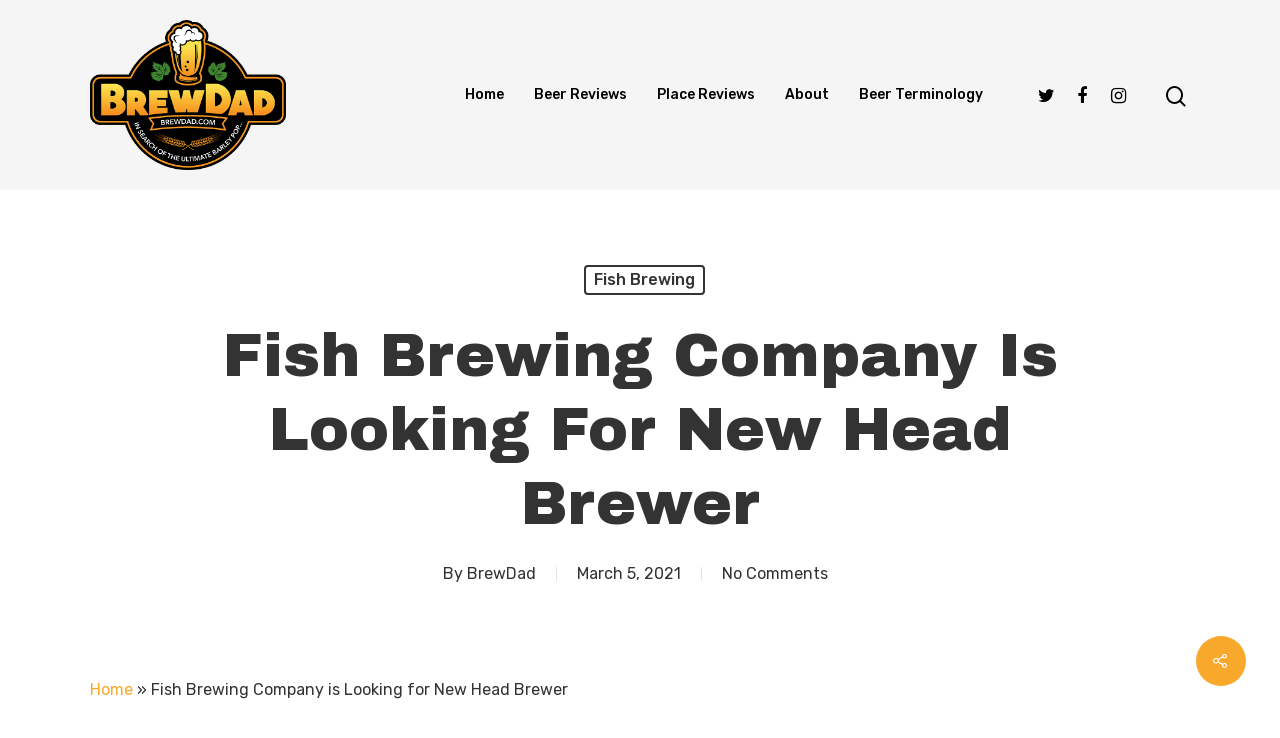

--- FILE ---
content_type: text/html; charset=UTF-8
request_url: https://brewdad.com/fish-brewing-company-is-looking-for-new-head-brewer/
body_size: 138387
content:
<!DOCTYPE html><html lang="en-US" class="no-js"><head><meta charset="UTF-8"><meta name="viewport" content="width=device-width, initial-scale=1, maximum-scale=1, user-scalable=0" /><meta name='robots' content='index, follow, max-image-preview:large, max-snippet:-1, max-video-preview:-1' /><title>Fish Brewing Company is Looking for New Head Brewer - Brewdad</title><link rel="canonical" href="https://brewdad.com/fish-brewing-company-is-looking-for-new-head-brewer/" /><meta property="og:locale" content="en_US" /><meta property="og:type" content="article" /><meta property="og:title" content="Fish Brewing Company is Looking for New Head Brewer - Brewdad" /><meta property="og:description" content="Fish Brewing Company in Olympia WA is looking for a new Head Brewer.  Take a..." /><meta property="og:url" content="https://brewdad.com/fish-brewing-company-is-looking-for-new-head-brewer/" /><meta property="og:site_name" content="Brewdad" /><meta property="article:publisher" content="https://www.facebook.com/brewdaddotcom" /><meta property="article:author" content="https://www.facebook.com/brewdaddotcom" /><meta property="article:published_time" content="2021-03-05T14:20:56+00:00" /><meta property="og:image" content="http://brewdad.com/wp-content/uploads/2011/03/Fish-Brewing-Co-small.jpg" /><meta name="author" content="BrewDad" /><meta name="twitter:card" content="summary_large_image" /><meta name="twitter:creator" content="@BrewDad" /><meta name="twitter:site" content="@BrewDad" /><meta name="twitter:label1" content="Written by" /><meta name="twitter:data1" content="BrewDad" /> <script type="application/ld+json" class="yoast-schema-graph">{"@context":"https://schema.org","@graph":[{"@type":"Article","@id":"https://brewdad.com/fish-brewing-company-is-looking-for-new-head-brewer/#article","isPartOf":{"@id":"https://brewdad.com/fish-brewing-company-is-looking-for-new-head-brewer/"},"author":{"name":"BrewDad","@id":"https://brewdad.com/#/schema/person/70337ecb811d45e321e03419d5dc9a77"},"headline":"Fish Brewing Company is Looking for New Head Brewer","datePublished":"2021-03-05T14:20:56+00:00","dateModified":"2021-03-05T14:20:56+00:00","mainEntityOfPage":{"@id":"https://brewdad.com/fish-brewing-company-is-looking-for-new-head-brewer/"},"wordCount":61,"commentCount":0,"publisher":{"@id":"https://brewdad.com/#organization"},"image":{"@id":"https://brewdad.com/fish-brewing-company-is-looking-for-new-head-brewer/#primaryimage"},"thumbnailUrl":"http://brewdad.com/wp-content/uploads/2011/03/Fish-Brewing-Co-small.jpg","articleSection":["Fish Brewing"],"inLanguage":"en-US","potentialAction":[{"@type":"CommentAction","name":"Comment","target":["https://brewdad.com/fish-brewing-company-is-looking-for-new-head-brewer/#respond"]}]},{"@type":"WebPage","@id":"https://brewdad.com/fish-brewing-company-is-looking-for-new-head-brewer/","url":"https://brewdad.com/fish-brewing-company-is-looking-for-new-head-brewer/","name":"Fish Brewing Company is Looking for New Head Brewer - Brewdad","isPartOf":{"@id":"https://brewdad.com/#website"},"primaryImageOfPage":{"@id":"https://brewdad.com/fish-brewing-company-is-looking-for-new-head-brewer/#primaryimage"},"image":{"@id":"https://brewdad.com/fish-brewing-company-is-looking-for-new-head-brewer/#primaryimage"},"thumbnailUrl":"http://brewdad.com/wp-content/uploads/2011/03/Fish-Brewing-Co-small.jpg","datePublished":"2021-03-05T14:20:56+00:00","dateModified":"2021-03-05T14:20:56+00:00","breadcrumb":{"@id":"https://brewdad.com/fish-brewing-company-is-looking-for-new-head-brewer/#breadcrumb"},"inLanguage":"en-US","potentialAction":[{"@type":"ReadAction","target":["https://brewdad.com/fish-brewing-company-is-looking-for-new-head-brewer/"]}]},{"@type":"ImageObject","inLanguage":"en-US","@id":"https://brewdad.com/fish-brewing-company-is-looking-for-new-head-brewer/#primaryimage","url":"http://brewdad.com/wp-content/uploads/2011/03/Fish-Brewing-Co-small.jpg","contentUrl":"http://brewdad.com/wp-content/uploads/2011/03/Fish-Brewing-Co-small.jpg"},{"@type":"BreadcrumbList","@id":"https://brewdad.com/fish-brewing-company-is-looking-for-new-head-brewer/#breadcrumb","itemListElement":[{"@type":"ListItem","position":1,"name":"Home","item":"https://brewdad.com/"},{"@type":"ListItem","position":2,"name":"Fish Brewing Company is Looking for New Head Brewer"}]},{"@type":"WebSite","@id":"https://brewdad.com/#website","url":"https://brewdad.com/","name":"BrewDad","description":"Always looking for Craft Beer","publisher":{"@id":"https://brewdad.com/#organization"},"potentialAction":[{"@type":"SearchAction","target":{"@type":"EntryPoint","urlTemplate":"https://brewdad.com/?s={search_term_string}"},"query-input":{"@type":"PropertyValueSpecification","valueRequired":true,"valueName":"search_term_string"}}],"inLanguage":"en-US"},{"@type":"Organization","@id":"https://brewdad.com/#organization","name":"BrewDad","url":"https://brewdad.com/","logo":{"@type":"ImageObject","inLanguage":"en-US","@id":"https://brewdad.com/#/schema/logo/image/","url":"https://brewdad.com/wp-content/uploads/2021/03/Spinning-Icon.png","contentUrl":"https://brewdad.com/wp-content/uploads/2021/03/Spinning-Icon.png","width":130,"height":100,"caption":"BrewDad"},"image":{"@id":"https://brewdad.com/#/schema/logo/image/"},"sameAs":["https://www.facebook.com/brewdaddotcom","https://x.com/BrewDad","https://www.instagram.com/thebrewdad/"]},{"@type":"Person","@id":"https://brewdad.com/#/schema/person/70337ecb811d45e321e03419d5dc9a77","name":"BrewDad","image":{"@type":"ImageObject","inLanguage":"en-US","@id":"https://brewdad.com/#/schema/person/image/","url":"https://secure.gravatar.com/avatar/6fd54ea9bff75808cf83ef2b8d65b329?s=96&d=mm&r=g","contentUrl":"https://secure.gravatar.com/avatar/6fd54ea9bff75808cf83ef2b8d65b329?s=96&d=mm&r=g","caption":"BrewDad"},"sameAs":["https://www.facebook.com/brewdaddotcom","https://www.instagram.com/thebrewdad/","https://x.com/BrewDad"],"url":"https://brewdad.com/author/brewdad/"}]}</script> <link rel='dns-prefetch' href='//stats.wp.com' /><link rel='dns-prefetch' href='//fonts.googleapis.com' /><link rel="alternate" type="application/rss+xml" title="Brewdad &raquo; Feed" href="https://brewdad.com/feed/" /><link rel="alternate" type="application/rss+xml" title="Brewdad &raquo; Comments Feed" href="https://brewdad.com/comments/feed/" /><link rel="alternate" type="application/rss+xml" title="Brewdad &raquo; Fish Brewing Company is Looking for New Head Brewer Comments Feed" href="https://brewdad.com/fish-brewing-company-is-looking-for-new-head-brewer/feed/" /> <script type="text/javascript">window._wpemojiSettings = {"baseUrl":"https:\/\/s.w.org\/images\/core\/emoji\/15.0.3\/72x72\/","ext":".png","svgUrl":"https:\/\/s.w.org\/images\/core\/emoji\/15.0.3\/svg\/","svgExt":".svg","source":{"concatemoji":"https:\/\/brewdad.com\/wp-includes\/js\/wp-emoji-release.min.js?ver=6.6.4"}};
/*! This file is auto-generated */
!function(i,n){var o,s,e;function c(e){try{var t={supportTests:e,timestamp:(new Date).valueOf()};sessionStorage.setItem(o,JSON.stringify(t))}catch(e){}}function p(e,t,n){e.clearRect(0,0,e.canvas.width,e.canvas.height),e.fillText(t,0,0);var t=new Uint32Array(e.getImageData(0,0,e.canvas.width,e.canvas.height).data),r=(e.clearRect(0,0,e.canvas.width,e.canvas.height),e.fillText(n,0,0),new Uint32Array(e.getImageData(0,0,e.canvas.width,e.canvas.height).data));return t.every(function(e,t){return e===r[t]})}function u(e,t,n){switch(t){case"flag":return n(e,"\ud83c\udff3\ufe0f\u200d\u26a7\ufe0f","\ud83c\udff3\ufe0f\u200b\u26a7\ufe0f")?!1:!n(e,"\ud83c\uddfa\ud83c\uddf3","\ud83c\uddfa\u200b\ud83c\uddf3")&&!n(e,"\ud83c\udff4\udb40\udc67\udb40\udc62\udb40\udc65\udb40\udc6e\udb40\udc67\udb40\udc7f","\ud83c\udff4\u200b\udb40\udc67\u200b\udb40\udc62\u200b\udb40\udc65\u200b\udb40\udc6e\u200b\udb40\udc67\u200b\udb40\udc7f");case"emoji":return!n(e,"\ud83d\udc26\u200d\u2b1b","\ud83d\udc26\u200b\u2b1b")}return!1}function f(e,t,n){var r="undefined"!=typeof WorkerGlobalScope&&self instanceof WorkerGlobalScope?new OffscreenCanvas(300,150):i.createElement("canvas"),a=r.getContext("2d",{willReadFrequently:!0}),o=(a.textBaseline="top",a.font="600 32px Arial",{});return e.forEach(function(e){o[e]=t(a,e,n)}),o}function t(e){var t=i.createElement("script");t.src=e,t.defer=!0,i.head.appendChild(t)}"undefined"!=typeof Promise&&(o="wpEmojiSettingsSupports",s=["flag","emoji"],n.supports={everything:!0,everythingExceptFlag:!0},e=new Promise(function(e){i.addEventListener("DOMContentLoaded",e,{once:!0})}),new Promise(function(t){var n=function(){try{var e=JSON.parse(sessionStorage.getItem(o));if("object"==typeof e&&"number"==typeof e.timestamp&&(new Date).valueOf()<e.timestamp+604800&&"object"==typeof e.supportTests)return e.supportTests}catch(e){}return null}();if(!n){if("undefined"!=typeof Worker&&"undefined"!=typeof OffscreenCanvas&&"undefined"!=typeof URL&&URL.createObjectURL&&"undefined"!=typeof Blob)try{var e="postMessage("+f.toString()+"("+[JSON.stringify(s),u.toString(),p.toString()].join(",")+"));",r=new Blob([e],{type:"text/javascript"}),a=new Worker(URL.createObjectURL(r),{name:"wpTestEmojiSupports"});return void(a.onmessage=function(e){c(n=e.data),a.terminate(),t(n)})}catch(e){}c(n=f(s,u,p))}t(n)}).then(function(e){for(var t in e)n.supports[t]=e[t],n.supports.everything=n.supports.everything&&n.supports[t],"flag"!==t&&(n.supports.everythingExceptFlag=n.supports.everythingExceptFlag&&n.supports[t]);n.supports.everythingExceptFlag=n.supports.everythingExceptFlag&&!n.supports.flag,n.DOMReady=!1,n.readyCallback=function(){n.DOMReady=!0}}).then(function(){return e}).then(function(){var e;n.supports.everything||(n.readyCallback(),(e=n.source||{}).concatemoji?t(e.concatemoji):e.wpemoji&&e.twemoji&&(t(e.twemoji),t(e.wpemoji)))}))}((window,document),window._wpemojiSettings);</script> <link rel='stylesheet' id='sbi_styles-css' href='https://brewdad.com/wp-content/plugins/instagram-feed/css/sbi-styles.min.css?ver=6.6.0' type='text/css' media='all' /><style id='wp-emoji-styles-inline-css' type='text/css'>img.wp-smiley, img.emoji {
		display: inline !important;
		border: none !important;
		box-shadow: none !important;
		height: 1em !important;
		width: 1em !important;
		margin: 0 0.07em !important;
		vertical-align: -0.1em !important;
		background: none !important;
		padding: 0 !important;
	}</style><link rel='stylesheet' id='wp-block-library-css' href='https://brewdad.com/wp-includes/css/dist/block-library/style.min.css?ver=6.6.4' type='text/css' media='all' /><link rel='stylesheet' id='mediaelement-css' href='https://brewdad.com/wp-includes/js/mediaelement/mediaelementplayer-legacy.min.css?ver=4.2.17' type='text/css' media='all' /><link rel='stylesheet' id='wp-mediaelement-css' href='https://brewdad.com/wp-includes/js/mediaelement/wp-mediaelement.min.css?ver=6.6.4' type='text/css' media='all' /><style id='jetpack-sharing-buttons-style-inline-css' type='text/css'>.jetpack-sharing-buttons__services-list{display:flex;flex-direction:row;flex-wrap:wrap;gap:0;list-style-type:none;margin:5px;padding:0}.jetpack-sharing-buttons__services-list.has-small-icon-size{font-size:12px}.jetpack-sharing-buttons__services-list.has-normal-icon-size{font-size:16px}.jetpack-sharing-buttons__services-list.has-large-icon-size{font-size:24px}.jetpack-sharing-buttons__services-list.has-huge-icon-size{font-size:36px}@media print{.jetpack-sharing-buttons__services-list{display:none!important}}.editor-styles-wrapper .wp-block-jetpack-sharing-buttons{gap:0;padding-inline-start:0}ul.jetpack-sharing-buttons__services-list.has-background{padding:1.25em 2.375em}</style><style id='classic-theme-styles-inline-css' type='text/css'>/*! This file is auto-generated */
.wp-block-button__link{color:#fff;background-color:#32373c;border-radius:9999px;box-shadow:none;text-decoration:none;padding:calc(.667em + 2px) calc(1.333em + 2px);font-size:1.125em}.wp-block-file__button{background:#32373c;color:#fff;text-decoration:none}</style><style id='global-styles-inline-css' type='text/css'>:root{--wp--preset--aspect-ratio--square: 1;--wp--preset--aspect-ratio--4-3: 4/3;--wp--preset--aspect-ratio--3-4: 3/4;--wp--preset--aspect-ratio--3-2: 3/2;--wp--preset--aspect-ratio--2-3: 2/3;--wp--preset--aspect-ratio--16-9: 16/9;--wp--preset--aspect-ratio--9-16: 9/16;--wp--preset--color--black: #000000;--wp--preset--color--cyan-bluish-gray: #abb8c3;--wp--preset--color--white: #ffffff;--wp--preset--color--pale-pink: #f78da7;--wp--preset--color--vivid-red: #cf2e2e;--wp--preset--color--luminous-vivid-orange: #ff6900;--wp--preset--color--luminous-vivid-amber: #fcb900;--wp--preset--color--light-green-cyan: #7bdcb5;--wp--preset--color--vivid-green-cyan: #00d084;--wp--preset--color--pale-cyan-blue: #8ed1fc;--wp--preset--color--vivid-cyan-blue: #0693e3;--wp--preset--color--vivid-purple: #9b51e0;--wp--preset--gradient--vivid-cyan-blue-to-vivid-purple: linear-gradient(135deg,rgba(6,147,227,1) 0%,rgb(155,81,224) 100%);--wp--preset--gradient--light-green-cyan-to-vivid-green-cyan: linear-gradient(135deg,rgb(122,220,180) 0%,rgb(0,208,130) 100%);--wp--preset--gradient--luminous-vivid-amber-to-luminous-vivid-orange: linear-gradient(135deg,rgba(252,185,0,1) 0%,rgba(255,105,0,1) 100%);--wp--preset--gradient--luminous-vivid-orange-to-vivid-red: linear-gradient(135deg,rgba(255,105,0,1) 0%,rgb(207,46,46) 100%);--wp--preset--gradient--very-light-gray-to-cyan-bluish-gray: linear-gradient(135deg,rgb(238,238,238) 0%,rgb(169,184,195) 100%);--wp--preset--gradient--cool-to-warm-spectrum: linear-gradient(135deg,rgb(74,234,220) 0%,rgb(151,120,209) 20%,rgb(207,42,186) 40%,rgb(238,44,130) 60%,rgb(251,105,98) 80%,rgb(254,248,76) 100%);--wp--preset--gradient--blush-light-purple: linear-gradient(135deg,rgb(255,206,236) 0%,rgb(152,150,240) 100%);--wp--preset--gradient--blush-bordeaux: linear-gradient(135deg,rgb(254,205,165) 0%,rgb(254,45,45) 50%,rgb(107,0,62) 100%);--wp--preset--gradient--luminous-dusk: linear-gradient(135deg,rgb(255,203,112) 0%,rgb(199,81,192) 50%,rgb(65,88,208) 100%);--wp--preset--gradient--pale-ocean: linear-gradient(135deg,rgb(255,245,203) 0%,rgb(182,227,212) 50%,rgb(51,167,181) 100%);--wp--preset--gradient--electric-grass: linear-gradient(135deg,rgb(202,248,128) 0%,rgb(113,206,126) 100%);--wp--preset--gradient--midnight: linear-gradient(135deg,rgb(2,3,129) 0%,rgb(40,116,252) 100%);--wp--preset--font-size--small: 13px;--wp--preset--font-size--medium: 20px;--wp--preset--font-size--large: 36px;--wp--preset--font-size--x-large: 42px;--wp--preset--spacing--20: 0.44rem;--wp--preset--spacing--30: 0.67rem;--wp--preset--spacing--40: 1rem;--wp--preset--spacing--50: 1.5rem;--wp--preset--spacing--60: 2.25rem;--wp--preset--spacing--70: 3.38rem;--wp--preset--spacing--80: 5.06rem;--wp--preset--shadow--natural: 6px 6px 9px rgba(0, 0, 0, 0.2);--wp--preset--shadow--deep: 12px 12px 50px rgba(0, 0, 0, 0.4);--wp--preset--shadow--sharp: 6px 6px 0px rgba(0, 0, 0, 0.2);--wp--preset--shadow--outlined: 6px 6px 0px -3px rgba(255, 255, 255, 1), 6px 6px rgba(0, 0, 0, 1);--wp--preset--shadow--crisp: 6px 6px 0px rgba(0, 0, 0, 1);}:where(.is-layout-flex){gap: 0.5em;}:where(.is-layout-grid){gap: 0.5em;}body .is-layout-flex{display: flex;}.is-layout-flex{flex-wrap: wrap;align-items: center;}.is-layout-flex > :is(*, div){margin: 0;}body .is-layout-grid{display: grid;}.is-layout-grid > :is(*, div){margin: 0;}:where(.wp-block-columns.is-layout-flex){gap: 2em;}:where(.wp-block-columns.is-layout-grid){gap: 2em;}:where(.wp-block-post-template.is-layout-flex){gap: 1.25em;}:where(.wp-block-post-template.is-layout-grid){gap: 1.25em;}.has-black-color{color: var(--wp--preset--color--black) !important;}.has-cyan-bluish-gray-color{color: var(--wp--preset--color--cyan-bluish-gray) !important;}.has-white-color{color: var(--wp--preset--color--white) !important;}.has-pale-pink-color{color: var(--wp--preset--color--pale-pink) !important;}.has-vivid-red-color{color: var(--wp--preset--color--vivid-red) !important;}.has-luminous-vivid-orange-color{color: var(--wp--preset--color--luminous-vivid-orange) !important;}.has-luminous-vivid-amber-color{color: var(--wp--preset--color--luminous-vivid-amber) !important;}.has-light-green-cyan-color{color: var(--wp--preset--color--light-green-cyan) !important;}.has-vivid-green-cyan-color{color: var(--wp--preset--color--vivid-green-cyan) !important;}.has-pale-cyan-blue-color{color: var(--wp--preset--color--pale-cyan-blue) !important;}.has-vivid-cyan-blue-color{color: var(--wp--preset--color--vivid-cyan-blue) !important;}.has-vivid-purple-color{color: var(--wp--preset--color--vivid-purple) !important;}.has-black-background-color{background-color: var(--wp--preset--color--black) !important;}.has-cyan-bluish-gray-background-color{background-color: var(--wp--preset--color--cyan-bluish-gray) !important;}.has-white-background-color{background-color: var(--wp--preset--color--white) !important;}.has-pale-pink-background-color{background-color: var(--wp--preset--color--pale-pink) !important;}.has-vivid-red-background-color{background-color: var(--wp--preset--color--vivid-red) !important;}.has-luminous-vivid-orange-background-color{background-color: var(--wp--preset--color--luminous-vivid-orange) !important;}.has-luminous-vivid-amber-background-color{background-color: var(--wp--preset--color--luminous-vivid-amber) !important;}.has-light-green-cyan-background-color{background-color: var(--wp--preset--color--light-green-cyan) !important;}.has-vivid-green-cyan-background-color{background-color: var(--wp--preset--color--vivid-green-cyan) !important;}.has-pale-cyan-blue-background-color{background-color: var(--wp--preset--color--pale-cyan-blue) !important;}.has-vivid-cyan-blue-background-color{background-color: var(--wp--preset--color--vivid-cyan-blue) !important;}.has-vivid-purple-background-color{background-color: var(--wp--preset--color--vivid-purple) !important;}.has-black-border-color{border-color: var(--wp--preset--color--black) !important;}.has-cyan-bluish-gray-border-color{border-color: var(--wp--preset--color--cyan-bluish-gray) !important;}.has-white-border-color{border-color: var(--wp--preset--color--white) !important;}.has-pale-pink-border-color{border-color: var(--wp--preset--color--pale-pink) !important;}.has-vivid-red-border-color{border-color: var(--wp--preset--color--vivid-red) !important;}.has-luminous-vivid-orange-border-color{border-color: var(--wp--preset--color--luminous-vivid-orange) !important;}.has-luminous-vivid-amber-border-color{border-color: var(--wp--preset--color--luminous-vivid-amber) !important;}.has-light-green-cyan-border-color{border-color: var(--wp--preset--color--light-green-cyan) !important;}.has-vivid-green-cyan-border-color{border-color: var(--wp--preset--color--vivid-green-cyan) !important;}.has-pale-cyan-blue-border-color{border-color: var(--wp--preset--color--pale-cyan-blue) !important;}.has-vivid-cyan-blue-border-color{border-color: var(--wp--preset--color--vivid-cyan-blue) !important;}.has-vivid-purple-border-color{border-color: var(--wp--preset--color--vivid-purple) !important;}.has-vivid-cyan-blue-to-vivid-purple-gradient-background{background: var(--wp--preset--gradient--vivid-cyan-blue-to-vivid-purple) !important;}.has-light-green-cyan-to-vivid-green-cyan-gradient-background{background: var(--wp--preset--gradient--light-green-cyan-to-vivid-green-cyan) !important;}.has-luminous-vivid-amber-to-luminous-vivid-orange-gradient-background{background: var(--wp--preset--gradient--luminous-vivid-amber-to-luminous-vivid-orange) !important;}.has-luminous-vivid-orange-to-vivid-red-gradient-background{background: var(--wp--preset--gradient--luminous-vivid-orange-to-vivid-red) !important;}.has-very-light-gray-to-cyan-bluish-gray-gradient-background{background: var(--wp--preset--gradient--very-light-gray-to-cyan-bluish-gray) !important;}.has-cool-to-warm-spectrum-gradient-background{background: var(--wp--preset--gradient--cool-to-warm-spectrum) !important;}.has-blush-light-purple-gradient-background{background: var(--wp--preset--gradient--blush-light-purple) !important;}.has-blush-bordeaux-gradient-background{background: var(--wp--preset--gradient--blush-bordeaux) !important;}.has-luminous-dusk-gradient-background{background: var(--wp--preset--gradient--luminous-dusk) !important;}.has-pale-ocean-gradient-background{background: var(--wp--preset--gradient--pale-ocean) !important;}.has-electric-grass-gradient-background{background: var(--wp--preset--gradient--electric-grass) !important;}.has-midnight-gradient-background{background: var(--wp--preset--gradient--midnight) !important;}.has-small-font-size{font-size: var(--wp--preset--font-size--small) !important;}.has-medium-font-size{font-size: var(--wp--preset--font-size--medium) !important;}.has-large-font-size{font-size: var(--wp--preset--font-size--large) !important;}.has-x-large-font-size{font-size: var(--wp--preset--font-size--x-large) !important;}
:where(.wp-block-post-template.is-layout-flex){gap: 1.25em;}:where(.wp-block-post-template.is-layout-grid){gap: 1.25em;}
:where(.wp-block-columns.is-layout-flex){gap: 2em;}:where(.wp-block-columns.is-layout-grid){gap: 2em;}
:root :where(.wp-block-pullquote){font-size: 1.5em;line-height: 1.6;}</style><link rel='stylesheet' id='salient-social-css' href='https://brewdad.com/wp-content/cache/autoptimize/css/autoptimize_single_442a842669aa090b8121a766fd9d9806.css?ver=1.1' type='text/css' media='all' /><style id='salient-social-inline-css' type='text/css'>.sharing-default-minimal .nectar-love.loved,
  body .nectar-social[data-color-override="override"].fixed > a:before, 
  body .nectar-social[data-color-override="override"].fixed .nectar-social-inner a,
  .sharing-default-minimal .nectar-social[data-color-override="override"] .nectar-social-inner a:hover {
    background-color: #f8a92c;
  }
  .nectar-social.hover .nectar-love.loved,
  .nectar-social.hover > .nectar-love-button a:hover,
  .nectar-social[data-color-override="override"].hover > div a:hover,
  #single-below-header .nectar-social[data-color-override="override"].hover > div a:hover,
  .nectar-social[data-color-override="override"].hover .share-btn:hover,
  .sharing-default-minimal .nectar-social[data-color-override="override"] .nectar-social-inner a {
    border-color: #f8a92c;
  }
  #single-below-header .nectar-social.hover .nectar-love.loved i,
  #single-below-header .nectar-social.hover[data-color-override="override"] a:hover,
  #single-below-header .nectar-social.hover[data-color-override="override"] a:hover i,
  #single-below-header .nectar-social.hover .nectar-love-button a:hover i,
  .nectar-love:hover i,
  .hover .nectar-love:hover .total_loves,
  .nectar-love.loved i,
  .nectar-social.hover .nectar-love.loved .total_loves,
  .nectar-social.hover .share-btn:hover, 
  .nectar-social[data-color-override="override"].hover .nectar-social-inner a:hover,
  .nectar-social[data-color-override="override"].hover > div:hover span,
  .sharing-default-minimal .nectar-social[data-color-override="override"] .nectar-social-inner a:not(:hover) i,
  .sharing-default-minimal .nectar-social[data-color-override="override"] .nectar-social-inner a:not(:hover) {
    color: #f8a92c;
  }</style><link rel='stylesheet' id='font-awesome-css' href='https://brewdad.com/wp-content/themes/salient/css/font-awesome.min.css?ver=4.6.4' type='text/css' media='all' /><link rel='stylesheet' id='salient-grid-system-css' href='https://brewdad.com/wp-content/cache/autoptimize/css/autoptimize_single_d82e195322833489ecc723bb7b96cf52.css?ver=12.1.6' type='text/css' media='all' /><link rel='stylesheet' id='main-styles-css' href='https://brewdad.com/wp-content/cache/autoptimize/css/autoptimize_single_ab2731ddf8f7f5d1b141a683e0171f89.css?ver=12.1.6' type='text/css' media='all' /><style id='main-styles-inline-css' type='text/css'>html:not(.page-trans-loaded) { background-color: #ffffff; }</style><link rel='stylesheet' id='nectar-single-styles-css' href='https://brewdad.com/wp-content/cache/autoptimize/css/autoptimize_single_d5a2c372e882d0984bb1554cf52c9ee1.css?ver=12.1.6' type='text/css' media='all' /><link rel='stylesheet' id='nectar-element-recent-posts-css' href='https://brewdad.com/wp-content/cache/autoptimize/css/autoptimize_single_cf45e77ac2a73b15cc44104390887771.css?ver=12.1.6' type='text/css' media='all' /><link rel='stylesheet' id='magnific-css' href='https://brewdad.com/wp-content/cache/autoptimize/css/autoptimize_single_25376f3f98a6c29b041c9109905c51d2.css?ver=8.6.0' type='text/css' media='all' /><link rel='stylesheet' id='nectar_default_font_open_sans-css' href='https://fonts.googleapis.com/css?family=Open+Sans%3A300%2C400%2C600%2C700&#038;subset=latin%2Clatin-ext' type='text/css' media='all' /><link rel='stylesheet' id='responsive-css' href='https://brewdad.com/wp-content/cache/autoptimize/css/autoptimize_single_747412a9205605b000c8737faf58aa5f.css?ver=12.1.6' type='text/css' media='all' /><link rel='stylesheet' id='salient-child-style-css' href='https://brewdad.com/wp-content/themes/salient-child/style.css?ver=12.1.6' type='text/css' media='all' /><link rel='stylesheet' id='skin-material-css' href='https://brewdad.com/wp-content/cache/autoptimize/css/autoptimize_single_c191d60b9923575b1d3842b8ef7050a4.css?ver=12.1.6' type='text/css' media='all' /><link rel='stylesheet' id='nectar-widget-posts-css' href='https://brewdad.com/wp-content/cache/autoptimize/css/autoptimize_single_f3bc2aeb64edf147d84b5e47aa806e04.css?ver=12.1.6' type='text/css' media='all' /><link rel='stylesheet' id='dynamic-css-css' href='https://brewdad.com/wp-content/cache/autoptimize/css/autoptimize_single_f6bc33720443f6098d7f7bfa567629d7.css?ver=40451' type='text/css' media='all' /><style id='dynamic-css-inline-css' type='text/css'>#page-header-bg h1,#page-header-bg .subheader,.nectar-box-roll .overlaid-content h1,.nectar-box-roll .overlaid-content .subheader,#page-header-bg #portfolio-nav a i,body .section-title #portfolio-nav a:hover i,.page-header-no-bg h1,.page-header-no-bg span,#page-header-bg #portfolio-nav a i,#page-header-bg span,#page-header-bg #single-below-header a:hover,#page-header-bg #single-below-header a:focus,#page-header-bg.fullscreen-header .author-section a{color:#ffffff!important;}body #page-header-bg .pinterest-share i,body #page-header-bg .facebook-share i,body #page-header-bg .linkedin-share i,body #page-header-bg .twitter-share i,body #page-header-bg .google-plus-share i,body #page-header-bg .icon-salient-heart,body #page-header-bg .icon-salient-heart-2{color:#ffffff;}#page-header-bg[data-post-hs="default_minimal"] .inner-wrap > a:not(:hover){color:#ffffff;border-color:rgba(255,255,255,0.4);}.single #page-header-bg #single-below-header > span{border-color:rgba(255,255,255,0.4);}body .section-title #portfolio-nav a:hover i{opacity:0.75;}.single #page-header-bg .blog-title #single-meta .nectar-social.hover > div a,.single #page-header-bg .blog-title #single-meta > div a,.single #page-header-bg .blog-title #single-meta ul .n-shortcode a,#page-header-bg .blog-title #single-meta .nectar-social.hover .share-btn{border-color:rgba(255,255,255,0.4);}.single #page-header-bg .blog-title #single-meta .nectar-social.hover > div a:hover,#page-header-bg .blog-title #single-meta .nectar-social.hover .share-btn:hover,.single #page-header-bg .blog-title #single-meta div > a:hover,.single #page-header-bg .blog-title #single-meta ul .n-shortcode a:hover,.single #page-header-bg .blog-title #single-meta ul li:not(.meta-share-count):hover > a{border-color:rgba(255,255,255,1);}.single #page-header-bg #single-meta div span,.single #page-header-bg #single-meta > div a,.single #page-header-bg #single-meta > div i{color:#ffffff!important;}.single #page-header-bg #single-meta ul .meta-share-count .nectar-social a i{color:rgba(255,255,255,0.7)!important;}.single #page-header-bg #single-meta ul .meta-share-count .nectar-social a:hover i{color:rgba(255,255,255,1)!important;}@media only screen and (min-width:1000px){body #ajax-content-wrap.no-scroll{min-height:calc(100vh - 190px);height:calc(100vh - 190px)!important;}}@media only screen and (min-width:1000px){#page-header-wrap.fullscreen-header,#page-header-wrap.fullscreen-header #page-header-bg,html:not(.nectar-box-roll-loaded) .nectar-box-roll > #page-header-bg.fullscreen-header,.nectar_fullscreen_zoom_recent_projects,#nectar_fullscreen_rows:not(.afterLoaded) > div{height:calc(100vh - 189px);}.wpb_row.vc_row-o-full-height.top-level,.wpb_row.vc_row-o-full-height.top-level > .col.span_12{min-height:calc(100vh - 189px);}html:not(.nectar-box-roll-loaded) .nectar-box-roll > #page-header-bg.fullscreen-header{top:190px;}.nectar-slider-wrap[data-fullscreen="true"]:not(.loaded),.nectar-slider-wrap[data-fullscreen="true"]:not(.loaded) .swiper-container{height:calc(100vh - 188px)!important;}.admin-bar .nectar-slider-wrap[data-fullscreen="true"]:not(.loaded),.admin-bar .nectar-slider-wrap[data-fullscreen="true"]:not(.loaded) .swiper-container{height:calc(100vh - 188px - 32px)!important;}}#nectar_fullscreen_rows{background-color:;}
label.screen-reader-text{
    display: none;
}</style><link rel='stylesheet' id='redux-google-fonts-salient_redux-css' href='https://fonts.googleapis.com/css?family=Rubik%3A500%2C700%2C400%7CArchivo+Black%3A400%7CNunito%3A400italic%2C400%7CMontserrat%3A500&#038;subset=latin&#038;ver=1619218521' type='text/css' media='all' /> <script type="text/javascript" src="https://brewdad.com/wp-includes/js/jquery/jquery.min.js?ver=3.7.1" id="jquery-core-js"></script> <link rel="https://api.w.org/" href="https://brewdad.com/wp-json/" /><link rel="alternate" title="JSON" type="application/json" href="https://brewdad.com/wp-json/wp/v2/posts/6529" /><link rel="EditURI" type="application/rsd+xml" title="RSD" href="https://brewdad.com/xmlrpc.php?rsd" /><meta name="generator" content="WordPress 6.6.4" /><link rel='shortlink' href='https://brewdad.com/?p=6529' /><link rel="alternate" title="oEmbed (JSON)" type="application/json+oembed" href="https://brewdad.com/wp-json/oembed/1.0/embed?url=https%3A%2F%2Fbrewdad.com%2Ffish-brewing-company-is-looking-for-new-head-brewer%2F" /><link rel="alternate" title="oEmbed (XML)" type="text/xml+oembed" href="https://brewdad.com/wp-json/oembed/1.0/embed?url=https%3A%2F%2Fbrewdad.com%2Ffish-brewing-company-is-looking-for-new-head-brewer%2F&#038;format=xml" /><style>img#wpstats{display:none}</style> <script type="text/javascript">var root = document.getElementsByTagName( "html" )[0]; root.setAttribute( "class", "js" );</script><meta name="generator" content="Powered by WPBakery Page Builder - drag and drop page builder for WordPress."/><link rel="icon" href="https://brewdad.com/wp-content/uploads/2021/03/cropped-Favicon-32x32.png" sizes="32x32" /><link rel="icon" href="https://brewdad.com/wp-content/uploads/2021/03/cropped-Favicon-192x192.png" sizes="192x192" /><link rel="apple-touch-icon" href="https://brewdad.com/wp-content/uploads/2021/03/cropped-Favicon-180x180.png" /><meta name="msapplication-TileImage" content="https://brewdad.com/wp-content/uploads/2021/03/cropped-Favicon-270x270.png" /> <noscript><style>.wpb_animate_when_almost_visible { opacity: 1; }</style></noscript></head><body class="post-template-default single single-post postid-6529 single-format-standard material wpb-js-composer js-comp-ver-6.4.2 vc_responsive" data-footer-reveal="false" data-footer-reveal-shadow="none" data-header-format="default" data-body-border="off" data-boxed-style="" data-header-breakpoint="1000" data-dropdown-style="minimal" data-cae="easeOutQuart" data-cad="700" data-megamenu-width="full-width" data-aie="zoom-out" data-ls="magnific" data-apte="standard" data-hhun="0" data-fancy-form-rcs="default" data-form-style="minimal" data-form-submit="regular" data-is="minimal" data-button-style="slightly_rounded_shadow" data-user-account-button="false" data-flex-cols="true" data-col-gap="default" data-header-inherit-rc="false" data-header-search="true" data-animated-anchors="true" data-ajax-transitions="true" data-full-width-header="false" data-slide-out-widget-area="true" data-slide-out-widget-area-style="slide-out-from-right" data-user-set-ocm="off" data-loading-animation="spin" data-bg-header="false" data-responsive="1" data-ext-responsive="true" data-header-resize="1" data-header-color="custom" data-transparent-header="false" data-cart="false" data-remove-m-parallax="" data-remove-m-video-bgs="" data-m-animate="0" data-force-header-trans-color="light" data-smooth-scrolling="0" data-permanent-transparent="false" > <script type="text/javascript">if(navigator.userAgent.match(/(Android|iPod|iPhone|iPad|BlackBerry|IEMobile|Opera Mini)/)) { document.body.className += " using-mobile-browser "; }</script><div class="ocm-effect-wrap"><div class="ocm-effect-wrap-inner"><div id="ajax-loading-screen" data-disable-mobile="1" data-disable-fade-on-click="0" data-effect="standard" data-method="standard"><div class="loading-icon spin"></div></div><div id="header-space"  data-header-mobile-fixed='1'></div><div id="header-outer" data-has-menu="true" data-has-buttons="yes" data-header-button_style="default" data-using-pr-menu="false" data-mobile-fixed="1" data-ptnm="false" data-lhe="animated_underline" data-user-set-bg="#f5f5f5" data-format="default" data-permanent-transparent="false" data-megamenu-rt="1" data-remove-fixed="0" data-header-resize="1" data-cart="false" data-transparency-option="0" data-box-shadow="large" data-shrink-num="6" data-using-secondary="0" data-using-logo="1" data-logo-height="150" data-m-logo-height="80" data-padding="20" data-full-width="false" data-condense="false" ><div id="search-outer" class="nectar"><div id="search"><div class="container"><div id="search-box"><div class="inner-wrap"><div class="col span_12"><form role="search" action="https://brewdad.com/" method="GET"> <input type="text" name="s"  value="" placeholder="Search" /> <span>Hit enter to search or ESC to close</span></form></div></div></div><div id="close"><a href="#"> <span class="close-wrap"> <span class="close-line close-line1"></span> <span class="close-line close-line2"></span> </span> </a></div></div></div></div><header id="top"><div class="container"><div class="row"><div class="col span_3"> <a id="logo" href="https://brewdad.com" data-supplied-ml-starting-dark="false" data-supplied-ml-starting="false" data-supplied-ml="false" > <img class="stnd default-logo" alt="Brewdad" src="https://brewdad.com/wp-content/uploads/2021/03/Main-Logo.png" srcset="https://brewdad.com/wp-content/uploads/2021/03/Main-Logo.png 1x, https://brewdad.com/wp-content/uploads/2021/03/Main-Logo.png 2x" /> </a></div><div class="col span_9 col_last"> <a class="mobile-search" href="#searchbox"><span class="nectar-icon icon-salient-search" aria-hidden="true"></span></a><div class="slide-out-widget-area-toggle mobile-icon slide-out-from-right" data-custom-color="false" data-icon-animation="simple-transform"><div> <a href="#sidewidgetarea" aria-label="Navigation Menu" aria-expanded="false" class="closed"> <span aria-hidden="true"> <i class="lines-button x2"> <i class="lines"></i> </i> </span> </a></div></div><nav><ul class="sf-menu"><li id="menu-item-5932" class="menu-item menu-item-type-post_type menu-item-object-page menu-item-home menu-item-5932"><a href="https://brewdad.com/">Home</a></li><li id="menu-item-11750" class="menu-item menu-item-type-post_type menu-item-object-page menu-item-11750"><a href="https://brewdad.com/magazine-blog-landing/beer-reviews/">Beer Reviews</a></li><li id="menu-item-11749" class="menu-item menu-item-type-post_type menu-item-object-page menu-item-11749"><a href="https://brewdad.com/magazine-blog-landing/place-reviews/">Place Reviews</a></li><li id="menu-item-11513" class="menu-item menu-item-type-post_type menu-item-object-page menu-item-11513"><a href="https://brewdad.com/about-us/">About</a></li><li id="menu-item-11512" class="menu-item menu-item-type-post_type menu-item-object-page menu-item-11512"><a href="https://brewdad.com/beer-terminology/">Beer Terminology</a></li><li id="social-in-menu" class="button_social_group"><a target="_blank" href="https://twitter.com/BrewDad"><i class="fa fa-twitter"></i> </a><a target="_blank" href="https://www.facebook.com/brewdaddotcom"><i class="fa fa-facebook"></i> </a><a target="_blank" href="https://www.instagram.com/thebrewdad/"><i class="fa fa-instagram"></i> </a></li></ul><ul class="buttons sf-menu" data-user-set-ocm="off"><li id="search-btn"><div><a href="#searchbox"><span class="icon-salient-search" aria-hidden="true"></span></a></div></li></ul></nav></div></div></div></header></div><div id="ajax-content-wrap"><div class="container-wrap" data-midnight="dark" data-remove-post-date="0" data-remove-post-author="0" data-remove-post-comment-number="0"><div class="container main-content"><div class="row heading-title hentry" data-header-style="default_minimal"><div class="col span_12 section-title blog-title"> <span class="meta-category"> <a class="fish-brewing" href="https://brewdad.com/category/fish-brewing/" alt="View all posts in Fish Brewing">Fish Brewing</a> </span><h1 class="entry-title">Fish Brewing Company is Looking for New Head Brewer</h1><div id="single-below-header" data-hide-on-mobile="false"> <span class="meta-author vcard author"><span class="fn">By <a href="https://brewdad.com/author/brewdad/" title="Posts by BrewDad" rel="author">BrewDad</a></span></span><span class="meta-date date updated">March 5, 2021</span><span class="meta-comment-count"><a href="https://brewdad.com/fish-brewing-company-is-looking-for-new-head-brewer/#respond">No Comments</a></span></div></div></div><div class="row"><p id="breadcrumbs"><span><span><a href="https://brewdad.com/">Home</a></span> &raquo; <span class="breadcrumb_last" aria-current="page">Fish Brewing Company is Looking for New Head Brewer</span></span></p><div class="post-area col  span_9"><article id="post-6529" class="post-6529 post type-post status-publish format-standard category-fish-brewing"><div class="inner-wrap"><div class="post-content" data-hide-featured-media="1"><div class="content-inner"><p><a href="http://probrewer.com/vbulletin/showthread.php?p=81369"><img decoding="async" class="alignleft size-full wp-image-483" title="Fish Brewing Co small" src="http://brewdad.com/wp-content/uploads/2011/03/Fish-Brewing-Co-small.jpg" alt="" width="153" height="153" /></a><a title="New Brewer" href="http://probrewer.com/vbulletin/showthread.php?p=81369" target="_blank" rel="noopener">Fish Brewing Company</a> in Olympia WA is looking for a new Head Brewer.  Take a look maybe you will have the brewing skills.  For the best kicker you will then get a visit by me all the time. 😉</p><p>Here is the link to the job.  <a href="http://probrewer.com/vbulletin/showthread.php?p=81369">http://probrewer.com/vbulletin/showthread.php?p=81369</a></p></div></div></div></article><div id="author-bio" class="" data-has-tags="false"><div class="span_12"> <img alt='BrewDad' src='https://secure.gravatar.com/avatar/6fd54ea9bff75808cf83ef2b8d65b329?s=80&#038;d=mm&#038;r=g' srcset='https://secure.gravatar.com/avatar/6fd54ea9bff75808cf83ef2b8d65b329?s=160&#038;d=mm&#038;r=g 2x' class='avatar avatar-80 photo' height='80' width='80' loading='lazy' decoding='async'/><div id="author-info"><h3><span></span> <a href="https://brewdad.com/author/brewdad/">BrewDad</a></h3><p></p></div><div class="clear"></div></div></div></div><div id="sidebar" data-nectar-ss="1" class="col span_3 col_last"><div id="search-2" class="widget widget_search"><form role="search" method="get" class="search-form" action="https://brewdad.com/"> <input type="text" class="search-field" placeholder="Search..." value="" name="s" title="Search for:" /> <button type="submit" class="search-widget-btn"><span class="normal icon-salient-search" aria-hidden="true"></span><span class="text">Search</span></button></form></div><div id="categories-4" class="widget widget_categories"><h4>Categories</h4><form action="https://brewdad.com" method="get"><label class="screen-reader-text" for="cat">Categories</label><select  name='cat' id='cat' class='postform'><option value='-1'>Select Category</option><option class="level-0" value="298">#IPADay&nbsp;&nbsp;(8)</option><option class="level-0" value="150">#IPADay | Beer blogger | IPA&nbsp;&nbsp;(1)</option><option class="level-0" value="722">#IPADay | Beer Wench&nbsp;&nbsp;(1)</option><option class="level-0" value="651">#IPADay | Washington Beer&nbsp;&nbsp;(1)</option><option class="level-0" value="170">#Stoutday&nbsp;&nbsp;(3)</option><option class="level-0" value="564">10 Barrel Brewing&nbsp;&nbsp;(5)</option><option class="level-0" value="476">192 Brewing | Defend Washington Beer&nbsp;&nbsp;(1)</option><option class="level-0" value="425">21st Amendment Brewing&nbsp;&nbsp;(3)</option><option class="level-0" value="958">5440 Brewing&nbsp;&nbsp;(9)</option><option class="level-0" value="953">5440 Brewing | Grains of Wrath Brewing&nbsp;&nbsp;(1)</option><option class="level-0" value="879">5440 Brewing | Washington Beer&nbsp;&nbsp;(1)</option><option class="level-0" value="535">7 Seas Brewing&nbsp;&nbsp;(22)</option><option class="level-0" value="148">7 Seas Brewing | Beer Festival | Bremerton Summer Brewfest | WABL | Washington Beer&nbsp;&nbsp;(1)</option><option class="level-0" value="202">7 Seas Brewing | Naked City Brewery | Odin Brewing Company | Sound Brewing | Washington Beer&nbsp;&nbsp;(1)</option><option class="level-0" value="143">7 Seas Brewing | Washington Beer&nbsp;&nbsp;(4)</option><option class="level-0" value="519">Acadian Farms Brewery&nbsp;&nbsp;(2)</option><option class="level-0" value="594">AguaMala Cerveza&nbsp;&nbsp;(1)</option><option class="level-0" value="398">AHA&nbsp;&nbsp;(7)</option><option class="level-0" value="539">AHA | GABF&nbsp;&nbsp;(1)</option><option class="level-0" value="448">AHA | Home Brewer&nbsp;&nbsp;(1)</option><option class="level-0" value="188">AHA | Home Brewer | WAHA | Washington Beer&nbsp;&nbsp;(1)</option><option class="level-0" value="308">Airways Brewing&nbsp;&nbsp;(35)</option><option class="level-0" value="501">Airways Brewing | Craft Beer&nbsp;&nbsp;(1)</option><option class="level-0" value="252">Airways Brewing | Northwest Women in Craft Beer&nbsp;&nbsp;(1)</option><option class="level-0" value="775">Alaska Beer Week&nbsp;&nbsp;(1)</option><option class="level-0" value="189">Alaska Beer Week | Craft Beer&nbsp;&nbsp;(1)</option><option class="level-0" value="222">Alaska Spring Break&nbsp;&nbsp;(3)</option><option class="level-0" value="213">Alaska Spring Break | Brewers Guild of Alaska | Midnight Sun Brewing&nbsp;&nbsp;(1)</option><option class="level-0" value="169">Alaskan Brewing&nbsp;&nbsp;(18)</option><option class="level-0" value="1190">Alaskan Brewing | BrewDad Fun | Deschutes Brewery | Hair of the Dog Brewing&nbsp;&nbsp;(1)</option><option class="level-0" value="154">Alaskan Brewing | New Beer&nbsp;&nbsp;(2)</option><option class="level-0" value="670">Alaskan Brewing | Seattle Beer Week&nbsp;&nbsp;(1)</option><option class="level-0" value="514">Ales for ALS | HopUnion&nbsp;&nbsp;(1)</option><option class="level-0" value="131">Alexander Keith&#8217;s | FaceBook | Virtual Tasting&nbsp;&nbsp;(1)</option><option class="level-0" value="766">Alpine Beer Company&nbsp;&nbsp;(1)</option><option class="level-0" value="588">Alpine Beer Company | New Belgium Brewing&nbsp;&nbsp;(2)</option><option class="level-0" value="291">American Brewing Company&nbsp;&nbsp;(5)</option><option class="level-0" value="290">American Brewing Company | Beer Bloggers Conference | Dicks Brewing | Fish Brewing | Naked City Brewery&nbsp;&nbsp;(1)</option><option class="level-0" value="493">American Brewing Company | Fort George Brewing&nbsp;&nbsp;(1)</option><option class="level-0" value="436">American Brewing Company | Last Call With BrewDad&nbsp;&nbsp;(1)</option><option class="level-0" value="754">American Brewing Company | Pacific Brewing &amp; Malting&nbsp;&nbsp;(1)</option><option class="level-0" value="231">American Brewing Company | SAVOR&nbsp;&nbsp;(1)</option><option class="level-0" value="205">American Brewing Company | WABL | Washington Beer&nbsp;&nbsp;(1)</option><option class="level-0" value="204">American Brewing Company | Washington Beer&nbsp;&nbsp;(1)</option><option class="level-0" value="261">American Craft Beer Week&nbsp;&nbsp;(10)</option><option class="level-0" value="97">American Craft Beer Week | Beer | Craft Beer | Craft beer Drinker&nbsp;&nbsp;(1)</option><option class="level-0" value="95">American Craft Beer Week | Beer Festival | Eugene Beer Week | Oregon Beer | Sasquatch Brew Festival | SNOB&nbsp;&nbsp;(1)</option><option class="level-0" value="94">American Craft Beer Week | Beer Geek | Craft Beer | Craft beer Drinker | Seattle Beer Week | Uncategorized | Washington Beer&nbsp;&nbsp;(1)</option><option class="level-0" value="251">American Craft Beer Week | Brewers Association&nbsp;&nbsp;(3)</option><option class="level-0" value="109">American Craft Beer Week | Brewers Association | Craft Beer | Craft beer Drinker&nbsp;&nbsp;(1)</option><option class="level-0" value="636">American Craft Beer Week | Brewers Association | CraftBeer.com&nbsp;&nbsp;(1)</option><option class="level-0" value="111">American Craft Beer Week | Maritime Pacific Brewing | Washington Beer&nbsp;&nbsp;(1)</option><option class="level-0" value="597">Anchor Brewing&nbsp;&nbsp;(3)</option><option class="level-0" value="740">Anchorage Brewing Company&nbsp;&nbsp;(1)</option><option class="level-0" value="487">Anderson Valley Brewing&nbsp;&nbsp;(1)</option><option class="level-0" value="1052">Aslan Brewing&nbsp;&nbsp;(8)</option><option class="level-0" value="1145">Aslan Brewing | Kulshan Brewing&nbsp;&nbsp;(1)</option><option class="level-0" value="1120">Aslan Brewing | Rainier Beer&nbsp;&nbsp;(1)</option><option class="level-0" value="318">B-Town Brewfest&nbsp;&nbsp;(1)</option><option class="level-0" value="560">Backwoods Brewing&nbsp;&nbsp;(13)</option><option class="level-0" value="984">Backwoods Brewing | The Red Hot&nbsp;&nbsp;(1)</option><option class="level-0" value="880">Backwoods Brewing | Washington Beer&nbsp;&nbsp;(1)</option><option class="level-0" value="652">Bacon Beer Classic&nbsp;&nbsp;(2)</option><option class="level-0" value="771">Bainbridge Brewing&nbsp;&nbsp;(4)</option><option class="level-0" value="653">Bakers Dozen&nbsp;&nbsp;(1)</option><option class="level-0" value="458">Bale Breaker Brewing Company&nbsp;&nbsp;(5)</option><option class="level-0" value="550">Bale Breaker Brewing Company | Elysian Brewing&nbsp;&nbsp;(1)</option><option class="level-0" value="785">Bale Breaker Brewing Company | Reuben&#8217;s Brews&nbsp;&nbsp;(1)</option><option class="level-0" value="762">Bale Breaker Brewing Company | Stone Brewing&nbsp;&nbsp;(1)</option><option class="level-0" value="717">Ballast Point Brewing&nbsp;&nbsp;(6)</option><option class="level-0" value="833">Ballast Point Brewing | BrewDad Fun&nbsp;&nbsp;(1)</option><option class="level-0" value="402">Band of Gypsies&nbsp;&nbsp;(1)</option><option class="level-0" value="632">Band of Gypsies | Bison Brewing&nbsp;&nbsp;(1)</option><option class="level-0" value="804">Barley Browns&nbsp;&nbsp;(1)</option><option class="level-0" value="253">Barley Pop of the Week | Redhook Brewery&nbsp;&nbsp;(1)</option><option class="level-0" value="52">Barley wine | Beer | Beer Geek | Beer Rater | Craft Beer | Oregon Beer | Seattle | Washington Beer&nbsp;&nbsp;(1)</option><option class="level-0" value="42">Barley wine | Kennewick | Tricities | WABL | Washington Beer&nbsp;&nbsp;(1)</option><option class="level-0" value="310">Barley&#8217;s Angels | Chatoe Rogue | Rogue Brewing&nbsp;&nbsp;(1)</option><option class="level-0" value="1036">Barrel Mountain Brewing&nbsp;&nbsp;(1)</option><option class="level-0" value="902">Barrel Mountain Brewing | Brothers Cascadia&nbsp;&nbsp;(1)</option><option class="level-0" value="51">BBC10 | Beer | Beer Bloggers Conference | Beer Geek | Boulder&nbsp;&nbsp;(1)</option><option class="level-0" value="50">BBC10 | Beer | Beer Bloggers Conference | Boulder | Brewpublic | Craft Beer&nbsp;&nbsp;(1)</option><option class="level-0" value="451">Bear Republic Brewing&nbsp;&nbsp;(10)</option><option class="level-0" value="518">Bear Republic Brewing | Puyallup River Brewing&nbsp;&nbsp;(1)</option><option class="level-0" value="328">Beer&nbsp;&nbsp;(8)</option><option class="level-0" value="68">Beer | Beer blogger | Beer Geek | Beer Rater | Oregon Beer | SNOB&nbsp;&nbsp;(1)</option><option class="level-0" value="67">Beer | Beer blogger | Beer Geek | Craft Beer | Honest Pint&nbsp;&nbsp;(1)</option><option class="level-0" value="69">Beer | Beer blogger | Beer Geek | Seattle | WABL | Washington Beer&nbsp;&nbsp;(1)</option><option class="level-0" value="98">Beer | Beer blogger | Henry weinhards&nbsp;&nbsp;(1)</option><option class="level-0" value="692">Beer | Beer Cocktail&nbsp;&nbsp;(1)</option><option class="level-0" value="66">Beer | Beer Festival | Beer Geek | Beer Rater | Craft Beer | Uncategorized | Washington Beer&nbsp;&nbsp;(1)</option><option class="level-0" value="88">Beer | Beer Festival | Canada | Vancouver Beer Week&nbsp;&nbsp;(1)</option><option class="level-0" value="74">Beer | Beer Geek&nbsp;&nbsp;(2)</option><option class="level-0" value="53">Beer | Beer Geek | Beer Rater | Craft Beer | Craft beer Drinker | Seattle | WABL | Washington Beer&nbsp;&nbsp;(1)</option><option class="level-0" value="57">Beer | Beer Geek | Beer Rater | Craft Beer | New Brewery | Tricities | WABL | Washington Beer&nbsp;&nbsp;(1)</option><option class="level-0" value="65">Beer | Beer Geek | Beer Rater | Oregon Beer&nbsp;&nbsp;(1)</option><option class="level-0" value="59">Beer | Beer Geek | Boulder | Brewers Association | Craft Beer | Uncategorized&nbsp;&nbsp;(1)</option><option class="level-0" value="55">Beer | Beer Geek | Craft Beer&nbsp;&nbsp;(1)</option><option class="level-0" value="61">Beer | Beer Geek | Craft Beer | Craft beer Drinker&nbsp;&nbsp;(1)</option><option class="level-0" value="58">Beer | Beer Geek | Craft Beer | New Brewery | WABL | Washington Beer&nbsp;&nbsp;(1)</option><option class="level-0" value="49">Beer | Beer Rater | Craft Beer | Craft beer Drinker | Tacoma Craft Beer Festival | Washington Beer&nbsp;&nbsp;(1)</option><option class="level-0" value="60">Beer | Beer Rater | Craft Beer | WABL | Washington Beer&nbsp;&nbsp;(2)</option><option class="level-0" value="89">Beer | Beer Rater | New Beer | Oregon Beer | Widmer Brothers Brewing&nbsp;&nbsp;(1)</option><option class="level-0" value="428">Beer | beermixology&nbsp;&nbsp;(1)</option><option class="level-0" value="46">Beer | Brewpublic | Craft Beer | OBF | Oregon Beer | Oregon Brewers Festival | SNOB&nbsp;&nbsp;(1)</option><option class="level-0" value="81">Beer | Craft Beer&nbsp;&nbsp;(1)</option><option class="level-0" value="43">Beer | Craft Beer | Craft beer Drinker&nbsp;&nbsp;(2)</option><option class="level-0" value="174">Beer | Craft Beer | Craft beer Drinker | Hops&nbsp;&nbsp;(2)</option><option class="level-0" value="62">Beer | Craft Beer | WABL | Washington Beer&nbsp;&nbsp;(2)</option><option class="level-0" value="80">Beer | Craft beer Drinker | New Beer&nbsp;&nbsp;(1)</option><option class="level-0" value="44">Beer | Craft beer Drinker | Tacoma Craft Beer Festival | WABL | Washington Beer&nbsp;&nbsp;(1)</option><option class="level-0" value="165">Beer | New Beer&nbsp;&nbsp;(2)</option><option class="level-0" value="1118">Beer | Style of the Day&nbsp;&nbsp;(1)</option><option class="level-0" value="691">Beer | Washington Beer&nbsp;&nbsp;(2)</option><option class="level-0" value="465">Beer | Washington Beer Commision | Washington Brewers Guild&nbsp;&nbsp;(1)</option><option class="level-0" value="464">Beer | Washington Brewers Guild&nbsp;&nbsp;(2)</option><option class="level-0" value="175">Beer blogger | Beer Book&nbsp;&nbsp;(3)</option><option class="level-0" value="145">Beer blogger | Beer Geek | Beer Rater&nbsp;&nbsp;(1)</option><option class="level-0" value="77">Beer blogger | Craft Beer | WABL | Washington Beer&nbsp;&nbsp;(1)</option><option class="level-0" value="1186">Beer blogger | Craft Story&nbsp;&nbsp;(2)</option><option class="level-0" value="778">Beer blogger | Oregon Beer&nbsp;&nbsp;(1)</option><option class="level-0" value="294">Beer Bloggers Conference&nbsp;&nbsp;(6)</option><option class="level-0" value="156">Beer Bloggers Conference | Dicks Brewing | Fish Brewing&nbsp;&nbsp;(1)</option><option class="level-0" value="292">Beer Bloggers Conference | Goose Island | Haymarket Brewery | Piece Brewing | Revolution Brewing&nbsp;&nbsp;(1)</option><option class="level-0" value="155">Beer Bloggers Conference | The Love of Beer&nbsp;&nbsp;(1)</option><option class="level-0" value="598">Beer Book&nbsp;&nbsp;(3)</option><option class="level-0" value="697">Beer Book | Beer Wench&nbsp;&nbsp;(1)</option><option class="level-0" value="600">Beer Book | Brewers Association&nbsp;&nbsp;(1)</option><option class="level-0" value="590">Beer Book | Oregon Beer&nbsp;&nbsp;(1)</option><option class="level-0" value="748">Beer Book | Samuel Adams Beer&nbsp;&nbsp;(1)</option><option class="level-0" value="182">Beer Cocktail | beermixology | Bison Brewing&nbsp;&nbsp;(1)</option><option class="level-0" value="157">Beer Festival&nbsp;&nbsp;(30)</option><option class="level-0" value="129">Beer Festival | Beer Geek&nbsp;&nbsp;(2)</option><option class="level-0" value="136">Beer Festival | Beer Geek | Beer Rater | Bremerton Summer Brewfest | North American Organic Brewers Festival | Oregon Brewers Festival | PIB | SIB&nbsp;&nbsp;(1)</option><option class="level-0" value="132">Beer Festival | Beer Geek | Burnside Brewing | Fruit Beer Festival&nbsp;&nbsp;(1)</option><option class="level-0" value="72">Beer Festival | Beer Geek | Craft Beer | Home Brewer | Washington Beer&nbsp;&nbsp;(1)</option><option class="level-0" value="133">Beer Festival | Beer Geek | GPBW | Hopstock | Washington Beer&nbsp;&nbsp;(1)</option><option class="level-0" value="137">Beer Festival | Beer Geek | Rails to Ales Brewfest | Washington Beer&nbsp;&nbsp;(1)</option><option class="level-0" value="84">Beer Festival | Beer Geek | WABL | Washington Beer&nbsp;&nbsp;(1)</option><option class="level-0" value="135">Beer Festival | Beer Rater | WABL | Washington Beer | Washington Brewers Festival&nbsp;&nbsp;(1)</option><option class="level-0" value="190">Beer Festival | Belgian Beers | Belgian Fest&nbsp;&nbsp;(1)</option><option class="level-0" value="450">Beer Festival | Belgian Fest&nbsp;&nbsp;(1)</option><option class="level-0" value="181">Beer Festival | Black Star Beer&nbsp;&nbsp;(1)</option><option class="level-0" value="138">Beer Festival | Bremerton Summer Brewfest | WABL | Washington Beer&nbsp;&nbsp;(1)</option><option class="level-0" value="823">Beer Festival | BrewDad Fun&nbsp;&nbsp;(1)</option><option class="level-0" value="128">Beer Festival | Burnside Brewing | Craft Beer | Portland Fruit Beer Festival&nbsp;&nbsp;(1)</option><option class="level-0" value="685">Beer Festival | Craft Beer&nbsp;&nbsp;(1)</option><option class="level-0" value="82">Beer Festival | Craft Beer | Fruit Beer | Oregon Beer&nbsp;&nbsp;(1)</option><option class="level-0" value="96">Beer Festival | Craft Beer | McMenamins | Olympic Club McMenamins | Washington Beer&nbsp;&nbsp;(1)</option><option class="level-0" value="90">Beer Festival | Craft Beer | Oregon Beer&nbsp;&nbsp;(1)</option><option class="level-0" value="83">Beer Festival | Craft Beer | Uncategorized&nbsp;&nbsp;(1)</option><option class="level-0" value="127">Beer Festival | Craft Beer | Vegas Beer Festival&nbsp;&nbsp;(1)</option><option class="level-0" value="75">Beer Festival | Craft Beer | WABL | Washington Beer&nbsp;&nbsp;(1)</option><option class="level-0" value="79">Beer Festival | Craft Beer | Washington Beer&nbsp;&nbsp;(3)</option><option class="level-0" value="158">Beer Festival | Elysian Brewing | Great Pumpkin Beer Festival&nbsp;&nbsp;(1)</option><option class="level-0" value="646">Beer Festival | Epic Brewing&nbsp;&nbsp;(1)</option><option class="level-0" value="741">Beer Festival | GABF&nbsp;&nbsp;(1)</option><option class="level-0" value="246">Beer Festival | Gig Harbor Beer Festival&nbsp;&nbsp;(1)</option><option class="level-0" value="203">Beer Festival | Hop Scotch Spring Festival&nbsp;&nbsp;(1)</option><option class="level-0" value="753">Beer Festival | Hops&nbsp;&nbsp;(1)</option><option class="level-0" value="693">Beer Festival | McMenamins&nbsp;&nbsp;(1)</option><option class="level-0" value="185">Beer Festival | New Year Beer festival | Washington Beer&nbsp;&nbsp;(1)</option><option class="level-0" value="112">Beer Festival | Oregon Beer&nbsp;&nbsp;(3)</option><option class="level-0" value="760">Beer Festival | Portland Fruit Beer Festival&nbsp;&nbsp;(1)</option><option class="level-0" value="140">Beer Festival | Seattle | SIB&nbsp;&nbsp;(1)</option><option class="level-0" value="728">Beer Festival | Sip Magazine&nbsp;&nbsp;(1)</option><option class="level-0" value="164">Beer Festival | Spokane Oktoberfest | WABL | Washington Beer&nbsp;&nbsp;(1)</option><option class="level-0" value="745">Beer Festival | Top Rung Brewery&nbsp;&nbsp;(1)</option><option class="level-0" value="152">Beer Festival | Utah Beer&nbsp;&nbsp;(1)</option><option class="level-0" value="119">Beer Festival | WABL | Washington Beer | Washington Brewers Festival&nbsp;&nbsp;(2)</option><option class="level-0" value="551">Beer Festival | Washington Beer&nbsp;&nbsp;(4)</option><option class="level-0" value="456">Beer Geek&nbsp;&nbsp;(2)</option><option class="level-0" value="64">Beer Geek | Beer Rater | Belgian Beers | WABL | Washington Beer&nbsp;&nbsp;(1)</option><option class="level-0" value="56">Beer Geek | Beer Rater | Craft Beer | Craft beer Drinker | Seattle | WABL | Washington Beer&nbsp;&nbsp;(1)</option><option class="level-0" value="63">Beer Geek | Belgian Beers | Craft Beer | Craft beer Drinker | WABL | Washington Beer&nbsp;&nbsp;(1)</option><option class="level-0" value="118">Beer Geek | Beveridge Place | Fish Tale Brewing | Seattle Beer Week | Washington Beer&nbsp;&nbsp;(1)</option><option class="level-0" value="92">Beer Geek | Bock | Craft Beer | Eisbock | Maibock&nbsp;&nbsp;(1)</option><option class="level-0" value="512">Beer Geek | Brewer Education&nbsp;&nbsp;(2)</option><option class="level-0" value="85">Beer Geek | Brewers Association | Craft Beer | Craft beer Drinker&nbsp;&nbsp;(1)</option><option class="level-0" value="116">Beer Geek | Can Beer | Naked City Brewery | Seattle Beer Week&nbsp;&nbsp;(1)</option><option class="level-0" value="446">Beer Geek | Craft Beer&nbsp;&nbsp;(1)</option><option class="level-0" value="107">Beer Geek | Craft Beer | Craft beer Drinker | Fredfest | Hair of the Dog Brewing&nbsp;&nbsp;(1)</option><option class="level-0" value="54">Beer Geek | Craft Beer | Craft beer Drinker | WABL | Washington Beer&nbsp;&nbsp;(1)</option><option class="level-0" value="100">Beer Geek | Craft Beer | New Beer | Pepper Beer | Twisted Pine Brewing&nbsp;&nbsp;(1)</option><option class="level-0" value="87">Beer Geek | Craft Beer | Washington Beer&nbsp;&nbsp;(1)</option><option class="level-0" value="123">Beer Geek | Craft Beers of the Pacific Northwest | Lisa Morrison&nbsp;&nbsp;(1)</option><option class="level-0" value="248">Beer Geek | Craft Brewers Conference | Piney River Brewing&nbsp;&nbsp;(1)</option><option class="level-0" value="172">Beer Geek | Seattle | Widmer Brothers Brewing&nbsp;&nbsp;(1)</option><option class="level-0" value="70">Beer Geek | Washington Beer&nbsp;&nbsp;(1)</option><option class="level-0" value="48">Beer Rater | Craft Beer | Craft beer Drinker | Tacoma Craft Beer Festival | WABL | Washington Beer&nbsp;&nbsp;(1)</option><option class="level-0" value="455">Beer Review&nbsp;&nbsp;(2)</option><option class="level-0" value="579">Beer Review | Crux Fermentation Project&nbsp;&nbsp;(1)</option><option class="level-0" value="323">Beer Review | Leinenkugel&#8217;s&nbsp;&nbsp;(1)</option><option class="level-0" value="582">Beer Review | Seven Brides Brewing&nbsp;&nbsp;(1)</option><option class="level-0" value="499">Beer Traveler TV&nbsp;&nbsp;(1)</option><option class="level-0" value="1188">Beer Words | Craft Beer&nbsp;&nbsp;(2)</option><option class="level-0" value="235">BeerCity USA&nbsp;&nbsp;(1)</option><option class="level-0" value="266">Beerjobber.com&nbsp;&nbsp;(1)</option><option class="level-0" value="755">Beers Made by Walking&nbsp;&nbsp;(2)</option><option class="level-0" value="773">Belgian Beers | Belgian Fest | Washington Brewers Guild&nbsp;&nbsp;(1)</option><option class="level-0" value="789">Belgian Beers | Oregon Beer&nbsp;&nbsp;(1)</option><option class="level-0" value="393">Belgian Fest&nbsp;&nbsp;(3)</option><option class="level-0" value="192">Belgian Fest | WABL | Washington Beer&nbsp;&nbsp;(2)</option><option class="level-0" value="612">Belgian Fest | WABL | Washington Beer Commision&nbsp;&nbsp;(2)</option><option class="level-0" value="624">Belgian Fest | Washington Beer | Washington Beer Commision&nbsp;&nbsp;(1)</option><option class="level-0" value="777">Belgian Fest | Washington Beer Commision&nbsp;&nbsp;(3)</option><option class="level-0" value="408">Bellevue Brewing Company&nbsp;&nbsp;(20)</option><option class="level-0" value="620">Bellevue Brewing Company | BrewDad Sponsor | Georgetown Brewing&nbsp;&nbsp;(1)</option><option class="level-0" value="504">Bellevue Brewing Company | Total Wine &amp; More Oly&nbsp;&nbsp;(1)</option><option class="level-0" value="327">Bellingham Beer Lab&nbsp;&nbsp;(1)</option><option class="level-0" value="730">Bellingham Beer Week&nbsp;&nbsp;(2)</option><option class="level-0" value="495">Bend Brewfest&nbsp;&nbsp;(1)</option><option class="level-0" value="1035">Bent Bine Brew Co&nbsp;&nbsp;(1)</option><option class="level-0" value="640">Beveridge Place&nbsp;&nbsp;(1)</option><option class="level-0" value="374">Beveridge Place | Naked City Brewery | The Pine Box&nbsp;&nbsp;(1)</option><option class="level-0" value="726">Big Al Brewing&nbsp;&nbsp;(2)</option><option class="level-0" value="432">Big Al Brewing | Dicks Brewing&nbsp;&nbsp;(2)</option><option class="level-0" value="433">Big Sky Brewing&nbsp;&nbsp;(1)</option><option class="level-0" value="271">Bison Brewing&nbsp;&nbsp;(10)</option><option class="level-0" value="410">Bison Brewing | Drink with the Wench&nbsp;&nbsp;(1)</option><option class="level-0" value="447">Bison Brewing | Hops School&nbsp;&nbsp;(1)</option><option class="level-0" value="780">BJCP&nbsp;&nbsp;(1)</option><option class="level-0" value="439">BJCP | Style of the Day&nbsp;&nbsp;(5)</option><option class="level-0" value="1053">Black Fleet Brewing&nbsp;&nbsp;(2)</option><option class="level-0" value="830">Black Friday | BrewDad Fun&nbsp;&nbsp;(1)</option><option class="level-0" value="240">Black IPA | CDA&nbsp;&nbsp;(1)</option><option class="level-0" value="274">Black Raven Brewing&nbsp;&nbsp;(73)</option><option class="level-0" value="820">Black Raven Brewing | Deschutes Brewery&nbsp;&nbsp;(1)</option><option class="level-0" value="584">Black Raven Brewing | Hops School&nbsp;&nbsp;(1)</option><option class="level-0" value="492">Black Raven Brewing | Midnight Sun Brewing&nbsp;&nbsp;(1)</option><option class="level-0" value="546">Black Raven Brewing | Snipes Mountain Brewing&nbsp;&nbsp;(1)</option><option class="level-0" value="161">Black Raven Brewing | Washington Beer&nbsp;&nbsp;(1)</option><option class="level-0" value="288">Black Star Beer&nbsp;&nbsp;(1)</option><option class="level-0" value="343">Black Star Beer | GABF&nbsp;&nbsp;(1)</option><option class="level-0" value="561">Block 15&nbsp;&nbsp;(10)</option><option class="level-0" value="864">Block 15 | Oregon Beer&nbsp;&nbsp;(1)</option><option class="level-0" value="224">Blue Colored Drink&nbsp;&nbsp;(1)</option><option class="level-0" value="108">Bobs Brown Ale | Craft Beer | Georgetown Brewing | Washington Beer&nbsp;&nbsp;(1)</option><option class="level-0" value="259">Bobs Brown Ale | Georgetown Brewing&nbsp;&nbsp;(4)</option><option class="level-0" value="810">Bone Yard | North Coast Brewing&nbsp;&nbsp;(1)</option><option class="level-0" value="400">Boulder | Craft Beer&nbsp;&nbsp;(1)</option><option class="level-0" value="677">Boundary Bay Brewing&nbsp;&nbsp;(1)</option><option class="level-0" value="587">Brannon&#8217;s Brewery&nbsp;&nbsp;(1)</option><option class="level-0" value="379">Breakside Brewing&nbsp;&nbsp;(21)</option><option class="level-0" value="1161">Breakside Brewing | Ecliptic Brewing&nbsp;&nbsp;(1)</option><option class="level-0" value="662">Breakside Brewing | Fremont Brewing&nbsp;&nbsp;(2)</option><option class="level-0" value="838">Breakside Brewing | Fremont Brewing | Hazy IPA | Silver City Brewing | Three Magnets Brewing&nbsp;&nbsp;(1)</option><option class="level-0" value="870">Breakside Brewing | PDX Beer Week&nbsp;&nbsp;(1)</option><option class="level-0" value="806">Breakside Brewing | Terminal Gravity Brewing&nbsp;&nbsp;(1)</option><option class="level-0" value="293">Bremerton Summer Brewfest&nbsp;&nbsp;(5)</option><option class="level-0" value="715">Bremerton Summer Brewfest | WABL | Washington Beer&nbsp;&nbsp;(1)</option><option class="level-0" value="712">Bremerton Summer Brewfest | WABL | Washington Beer Commision&nbsp;&nbsp;(1)</option><option class="level-0" value="533">Bremerton Summer Brewfest | Washington Beer Commision&nbsp;&nbsp;(2)</option><option class="level-0" value="716">Brew Five Three&nbsp;&nbsp;(6)</option><option class="level-0" value="723">Brew Five Three | Tacoma Beer Week&nbsp;&nbsp;(1)</option><option class="level-0" value="1174">Brew Five Three | Vancouver Brewfest&nbsp;&nbsp;(1)</option><option class="level-0" value="976">Brew Five Three | Vancouver Brewfest | Washington Beer&nbsp;&nbsp;(1)</option><option class="level-0" value="1208">Brew for Ukraine&nbsp;&nbsp;(1)</option><option class="level-0" value="681">Brew Tees&nbsp;&nbsp;(1)</option><option class="level-0" value="303">BrewDad Fun&nbsp;&nbsp;(18)</option><option class="level-0" value="917">BrewDad Fun | Breweries in the Gorge | South Sound Brewers&nbsp;&nbsp;(1)</option><option class="level-0" value="1193">BrewDad Fun | Brewers Association&nbsp;&nbsp;(1)</option><option class="level-0" value="821">BrewDad Fun | Dogfish Head Brewing&nbsp;&nbsp;(1)</option><option class="level-0" value="353">BrewDad Fun | GABF&nbsp;&nbsp;(1)</option><option class="level-0" value="808">BrewDad Fun | Puyallup River Brewing&nbsp;&nbsp;(2)</option><option class="level-0" value="827">BrewDad Fun | Top Rung Brewery&nbsp;&nbsp;(1)</option><option class="level-0" value="1184">BrewDad Fun | Utah Beer&nbsp;&nbsp;(1)</option><option class="level-0" value="834">BrewDad Fun | Wet Coast Brewing&nbsp;&nbsp;(1)</option><option class="level-0" value="239">BrewDad Sponsor | Dicks Brewing&nbsp;&nbsp;(1)</option><option class="level-0" value="315">BrewDad Sponsor | Full Sail Brewing&nbsp;&nbsp;(1)</option><option class="level-0" value="270">BrewDad Sponsor | Naked City Brewery&nbsp;&nbsp;(1)</option><option class="level-0" value="334">BrewDad Sponsor | Ninkasi Brewing&nbsp;&nbsp;(1)</option><option class="level-0" value="320">BrewDad Sponsor | Rogue Brewing&nbsp;&nbsp;(1)</option><option class="level-0" value="237">BrewDad Sponsor | Sierra Nevada Brewing&nbsp;&nbsp;(1)</option><option class="level-0" value="831">BrewDad&#8217;s Ad&nbsp;&nbsp;(1)</option><option class="level-0" value="217">Brewer Education&nbsp;&nbsp;(2)</option><option class="level-0" value="635">Breweries in the Gorge&nbsp;&nbsp;(1)</option><option class="level-0" value="220">Brewers Association&nbsp;&nbsp;(27)</option><option class="level-0" value="843">Brewers Association | Craft Beer | National Beer Day&nbsp;&nbsp;(1)</option><option class="level-0" value="639">Brewers Association | Craft Brewers Conference&nbsp;&nbsp;(2)</option><option class="level-0" value="322">Brewers Association | CraftBeer.com&nbsp;&nbsp;(3)</option><option class="level-0" value="839">Brewers Association | CraftBeer.com | Dopplebock | Saison&nbsp;&nbsp;(1)</option><option class="level-0" value="848">Brewers Association | Dick Cantwell | IPA&nbsp;&nbsp;(1)</option><option class="level-0" value="331">Brewers Association | GABF&nbsp;&nbsp;(2)</option><option class="level-0" value="314">Brewers Association | Mitch Steele&nbsp;&nbsp;(1)</option><option class="level-0" value="732">Brewers Association | Uinta Brewing&nbsp;&nbsp;(1)</option><option class="level-0" value="849">Brewers Association | World Beer Cup&nbsp;&nbsp;(1)</option><option class="level-0" value="381">Brewers Festvial&nbsp;&nbsp;(7)</option><option class="level-0" value="694">Brewers Festvial | Craft Beer | Oregon Beer&nbsp;&nbsp;(1)</option><option class="level-0" value="596">Brewers Festvial | Vancouver Brewfest&nbsp;&nbsp;(1)</option><option class="level-0" value="925">Brewers Festvial | Washington Beer&nbsp;&nbsp;(2)</option><option class="level-0" value="373">Brewery&nbsp;&nbsp;(3)</option><option class="level-0" value="78">Brewery | Craft Beer | Craft beer Drinker&nbsp;&nbsp;(1)</option><option class="level-0" value="73">Brewery | Craft Beer | New Brewery | WABL | Washington Beer&nbsp;&nbsp;(1)</option><option class="level-0" value="71">Brewery | Craft Beer | WABL | Washington Beer&nbsp;&nbsp;(1)</option><option class="level-0" value="1202">Brewery Visit&nbsp;&nbsp;(1)</option><option class="level-0" value="420">Brewing News&nbsp;&nbsp;(3)</option><option class="level-0" value="466">Brewing News | Georgetown Brewing&nbsp;&nbsp;(1)</option><option class="level-0" value="194">Brewing News | IPA | National IPA Championship&nbsp;&nbsp;(1)</option><option class="level-0" value="631">Brewpublic&nbsp;&nbsp;(1)</option><option class="level-0" value="796">Brewshed&nbsp;&nbsp;(1)</option><option class="level-0" value="618">Brewvana Brewery Tours&nbsp;&nbsp;(2)</option><option class="level-0" value="276">Brewvana Brewery Tours | PDX Beer Week&nbsp;&nbsp;(1)</option><option class="level-0" value="341">Brickyard Brewing&nbsp;&nbsp;(8)</option><option class="level-0" value="223">Bridgeport Brewing&nbsp;&nbsp;(20)</option><option class="level-0" value="101">Bridgeport Brewing | Craft Beer | Oregon Beer&nbsp;&nbsp;(1)</option><option class="level-0" value="160">Bridgeport Brewing | Hops | Oregon Beer&nbsp;&nbsp;(1)</option><option class="level-0" value="176">Bridgeport Brewing | New Beer | Oregon Beer | Uncategorized&nbsp;&nbsp;(1)</option><option class="level-0" value="177">Bridgeport Brewing | Oregon Beer&nbsp;&nbsp;(1)</option><option class="level-0" value="1064">Brothers Ass Brewing&nbsp;&nbsp;(1)</option><option class="level-0" value="919">Brothers Cascadia&nbsp;&nbsp;(3)</option><option class="level-0" value="1069">Brothers Cascadia | Grains of Wrath Brewing | Heathen Brewing&nbsp;&nbsp;(1)</option><option class="level-0" value="936">Brothers Cascadia Brewing&nbsp;&nbsp;(10)</option><option class="level-0" value="937">Brothers Cascadia Brewing | Wingman Brewers&nbsp;&nbsp;(1)</option><option class="level-0" value="575">Brouwer&#8217;s Cafe&nbsp;&nbsp;(2)</option><option class="level-0" value="756">Brouwer&#8217;s Cafe | Hopworks Urban Brewery&nbsp;&nbsp;(1)</option><option class="level-0" value="669">Brouwer&#8217;s Cafe | Seattle Beer Week&nbsp;&nbsp;(1)</option><option class="level-0" value="1229">Brujos Brewing&nbsp;&nbsp;(1)</option><option class="level-0" value="563">Buoy Beer Company&nbsp;&nbsp;(5)</option><option class="level-0" value="363">Burnside Brewing&nbsp;&nbsp;(4)</option><option class="level-0" value="163">Can Beer | CanFest&nbsp;&nbsp;(1)</option><option class="level-0" value="284">Can Beer | Uinta Brewing&nbsp;&nbsp;(1)</option><option class="level-0" value="243">Canada | Vancouver Beer Week&nbsp;&nbsp;(1)</option><option class="level-0" value="340">CanFest&nbsp;&nbsp;(4)</option><option class="level-0" value="307">CanFest | Mammoth Brewing Company&nbsp;&nbsp;(1)</option><option class="level-0" value="626">Cascade Brewing&nbsp;&nbsp;(9)</option><option class="level-0" value="289">Cascadia&nbsp;&nbsp;(1)</option><option class="level-0" value="661">Cellar 3 | Green Flash Brewing&nbsp;&nbsp;(1)</option><option class="level-0" value="538">Chainline Brewing&nbsp;&nbsp;(2)</option><option class="level-0" value="790">Chainline Brewing | Wateshed Kitchen &amp; Pub&nbsp;&nbsp;(1)</option><option class="level-0" value="1132">Cheese Festival&nbsp;&nbsp;(1)</option><option class="level-0" value="562">Chruchkey Can Company&nbsp;&nbsp;(1)</option><option class="level-0" value="219">Chruchkey Can Company | New Beer | New Brewery&nbsp;&nbsp;(1)</option><option class="level-0" value="229">Chruchkey Can Company | Washington Beer&nbsp;&nbsp;(1)</option><option class="level-0" value="372">Chuckanut Brewery&nbsp;&nbsp;(5)</option><option class="level-0" value="478">Chuckanut Brewery | Defend Washington Beer&nbsp;&nbsp;(1)</option><option class="level-0" value="1108">Chuckanut Brewery | Grains of Wrath Brewing&nbsp;&nbsp;(2)</option><option class="level-0" value="522">Cicerone Certification&nbsp;&nbsp;(2)</option><option class="level-0" value="1196">Cicerone Certification | Craft Beer | Craft Story | Fredfest&nbsp;&nbsp;(1)</option><option class="level-0" value="1001">Cider&nbsp;&nbsp;(1)</option><option class="level-0" value="542">Cider Summit&nbsp;&nbsp;(1)</option><option class="level-0" value="489">Cinco De Mayo&nbsp;&nbsp;(1)</option><option class="level-0" value="650">Coalition Brewing&nbsp;&nbsp;(4)</option><option class="level-0" value="805">Cockrell Ciders&nbsp;&nbsp;(1)</option><option class="level-0" value="573">Cocktails&nbsp;&nbsp;(2)</option><option class="level-0" value="642">Coin Toss Brewing&nbsp;&nbsp;(2)</option><option class="level-0" value="1033">Cole Street Brewing&nbsp;&nbsp;(1)</option><option class="level-0" value="250">Collaboration Brew | Deschutes Brewery | Hair of the Dog Brewing&nbsp;&nbsp;(1)</option><option class="level-0" value="605">Commons Brewery&nbsp;&nbsp;(1)</option><option class="level-0" value="616">Commons Brewery | Fort George Brewing&nbsp;&nbsp;(1)</option><option class="level-0" value="592">Commons Brewery | Upright Brewing&nbsp;&nbsp;(1)</option><option class="level-0" value="1150">Copper Door | Wingman Brewers&nbsp;&nbsp;(1)</option><option class="level-0" value="654">Coronado Brewing&nbsp;&nbsp;(5)</option><option class="level-0" value="627">Craft Beer&nbsp;&nbsp;(7)</option><option class="level-0" value="772">Craft Beer | Craft beer Drinker&nbsp;&nbsp;(1)</option><option class="level-0" value="1199">Craft Beer | Craft Story&nbsp;&nbsp;(1)</option><option class="level-0" value="120">Craft Beer | Dicks Brewing | Falconer Foundation | Home Brewer | Siebel&nbsp;&nbsp;(1)</option><option class="level-0" value="104">Craft Beer | Elysian Brewing | Washington Beer&nbsp;&nbsp;(1)</option><option class="level-0" value="99">Craft Beer | Eugene Beer Week | Home Brewer | Sasquatch Brew Festival&nbsp;&nbsp;(1)</option><option class="level-0" value="142">Craft Beer | Fish Brewing | Washington Beer&nbsp;&nbsp;(1)</option><option class="level-0" value="505">Craft Beer | GABF&nbsp;&nbsp;(1)</option><option class="level-0" value="45">Craft Beer | Gig Harbor | Stout | WABL | Washington Beer&nbsp;&nbsp;(1)</option><option class="level-0" value="110">Craft Beer | Grove Street Brewhouse | New Beer | Termini Brewing&nbsp;&nbsp;(1)</option><option class="level-0" value="126">Craft Beer | HOPZ Cigar&nbsp;&nbsp;(1)</option><option class="level-0" value="102">Craft Beer | New Beer | Oregon Beer | Pelican Brewery&nbsp;&nbsp;(1)</option><option class="level-0" value="139">Craft Beer | New Beer | Redhook Brewery | Washington Beer&nbsp;&nbsp;(1)</option><option class="level-0" value="91">Craft Beer | New Beer | Uinta Brewing | Utah Beer&nbsp;&nbsp;(1)</option><option class="level-0" value="86">Craft Beer | New Brewery | Washington Beer&nbsp;&nbsp;(1)</option><option class="level-0" value="141">Craft Beer | Ninkasi Brewing | Oregon Beer&nbsp;&nbsp;(1)</option><option class="level-0" value="103">Craft Beer | Odin Brewing Company | WABL | Washington Beer&nbsp;&nbsp;(1)</option><option class="level-0" value="105">Craft Beer | Oregon Beer | Widmer Brothers Brewing&nbsp;&nbsp;(1)</option><option class="level-0" value="500">Craft Beer | Oregon Brewers Festival&nbsp;&nbsp;(2)</option><option class="level-0" value="106">Craft Beer | Redhook Brewery | Washington Beer&nbsp;&nbsp;(1)</option><option class="level-0" value="115">Craft Beer | Seattle Beer Week | WABL | Washington Beer&nbsp;&nbsp;(1)</option><option class="level-0" value="93">Craft Beer | Silver City Brewing | Washington Beer&nbsp;&nbsp;(1)</option><option class="level-0" value="146">Craft Beer | Utah Beer&nbsp;&nbsp;(1)</option><option class="level-0" value="76">Craft Beer | Washington Beer&nbsp;&nbsp;(4)</option><option class="level-0" value="191">Craft beer Drinker | WABL | Washington Beer&nbsp;&nbsp;(1)</option><option class="level-0" value="241">Craft Brewers Conference&nbsp;&nbsp;(3)</option><option class="level-0" value="249">Craft Brewers Conference | Fish Brewing | Pelican Brewery | World Beer Cup&nbsp;&nbsp;(1)</option><option class="level-0" value="254">Craft Brewers Conference | Silver City Brewing&nbsp;&nbsp;(1)</option><option class="level-0" value="525">Craft Brewers Conference | World Beer Cup&nbsp;&nbsp;(1)</option><option class="level-0" value="797">CraftBeer.com&nbsp;&nbsp;(1)</option><option class="level-0" value="531">Crux Fermentation Project&nbsp;&nbsp;(6)</option><option class="level-0" value="1028">Crux Fermentation Project | NW Beerwerks&nbsp;&nbsp;(1)</option><option class="level-0" value="724">Crux Fermentation Project | Sierra Nevada Brewing&nbsp;&nbsp;(1)</option><option class="level-0" value="581">DeCapNCatcher&nbsp;&nbsp;(2)</option><option class="level-0" value="482">Defend Washington Beer&nbsp;&nbsp;(2)</option><option class="level-0" value="484">Defend Washington Beer | Diamond Knot Brewing&nbsp;&nbsp;(1)</option><option class="level-0" value="479">Defend Washington Beer | Foggy Noggin Brewery | Washington Brewers Guild&nbsp;&nbsp;(1)</option><option class="level-0" value="468">Defend Washington Beer | Georgetown Brewing&nbsp;&nbsp;(1)</option><option class="level-0" value="472">Defend Washington Beer | Harmon Brewing Company&nbsp;&nbsp;(1)</option><option class="level-0" value="473">Defend Washington Beer | Iron Horse Brewery&nbsp;&nbsp;(1)</option><option class="level-0" value="470">Defend Washington Beer | Laht Neppur Brewing&nbsp;&nbsp;(1)</option><option class="level-0" value="485">Defend Washington Beer | Machine House Brewery&nbsp;&nbsp;(1)</option><option class="level-0" value="471">Defend Washington Beer | Maritime Pacific Brewing&nbsp;&nbsp;(1)</option><option class="level-0" value="467">Defend Washington Beer | Naked City Brewery&nbsp;&nbsp;(1)</option><option class="level-0" value="474">Defend Washington Beer | Outlander Brewing&nbsp;&nbsp;(1)</option><option class="level-0" value="469">Defend Washington Beer | Populuxe Brewing&nbsp;&nbsp;(1)</option><option class="level-0" value="481">Defend Washington Beer | Valholl Brewing&nbsp;&nbsp;(1)</option><option class="level-0" value="477">Defend Washington Beer | Washington Beer&nbsp;&nbsp;(2)</option><option class="level-0" value="483">Defend Washington Beer | Washington Brewers Guild&nbsp;&nbsp;(2)</option><option class="level-0" value="480">Defend Washington Beer | Yakima Craft Brewing&nbsp;&nbsp;(1)</option><option class="level-0" value="333">Deschutes Brewery&nbsp;&nbsp;(20)</option><option class="level-0" value="269">Deschutes Brewery | Hopworks Urban Brewery | PDX Beer Week&nbsp;&nbsp;(1)</option><option class="level-0" value="460">Deschutes Brewery | Last Call With BrewDad&nbsp;&nbsp;(1)</option><option class="level-0" value="196">Deschutes Brewery | New Beer&nbsp;&nbsp;(1)</option><option class="level-0" value="390">Deschutes Brewery | Rogue Brewing&nbsp;&nbsp;(2)</option><option class="level-0" value="227">Diamond Knot Brewing&nbsp;&nbsp;(21)</option><option class="level-0" value="503">Diamond Knot Brewing | Total Wine &amp; More Oly&nbsp;&nbsp;(1)</option><option class="level-0" value="159">Diamond Knot Brewing | Washington Beer&nbsp;&nbsp;(2)</option><option class="level-0" value="281">Dicks Brewing&nbsp;&nbsp;(16)</option><option class="level-0" value="814">Dicks Brewing | Iron Horse Brewery&nbsp;&nbsp;(1)</option><option class="level-0" value="438">Dicks Brewing | Last Call With BrewDad&nbsp;&nbsp;(1)</option><option class="level-0" value="629">Dicks Brewing | Northwest Brewing Company&nbsp;&nbsp;(1)</option><option class="level-0" value="809">Dicks Brewing | Two Beers Brewing&nbsp;&nbsp;(1)</option><option class="level-0" value="881">Dicks Brewing | Washington Beer&nbsp;&nbsp;(1)</option><option class="level-0" value="537">DigitalPour&nbsp;&nbsp;(1)</option><option class="level-0" value="356">Dogfish Head Brewing&nbsp;&nbsp;(23)</option><option class="level-0" value="679">Dogfish Head Brewing | Ecliptic Brewing&nbsp;&nbsp;(1)</option><option class="level-0" value="197">Dogfish Head Brewing | Fruit Beer&nbsp;&nbsp;(1)</option><option class="level-0" value="330">Dogfish Head Brewing | Maui Brewing&nbsp;&nbsp;(1)</option><option class="level-0" value="416">Dogfish Head Brewing | Sierra Nevada Brewing&nbsp;&nbsp;(2)</option><option class="level-0" value="844">Dopplebock&nbsp;&nbsp;(1)</option><option class="level-0" value="418">Double Mountain Brewery&nbsp;&nbsp;(11)</option><option class="level-0" value="171">Draft Magazine | Widmer Brothers Brewing&nbsp;&nbsp;(1)</option><option class="level-0" value="1067">Dunagan Brewery&nbsp;&nbsp;(1)</option><option class="level-0" value="297">Duo Brewing | Puyallup River Brewing | The Station U-Brew&nbsp;&nbsp;(1)</option><option class="level-0" value="714">Duvel | Firestone Walker Brewing&nbsp;&nbsp;(1)</option><option class="level-0" value="957">Dystopian State&nbsp;&nbsp;(5)</option><option class="level-0" value="1168">E9 Brewing | Edison City Alehouse&nbsp;&nbsp;(1)</option><option class="level-0" value="658">Eastern WA Brewfest&nbsp;&nbsp;(1)</option><option class="level-0" value="945">Eastside Club Tavern&nbsp;&nbsp;(1)</option><option class="level-0" value="603">Ecliptic Brewing&nbsp;&nbsp;(29)</option><option class="level-0" value="859">Ecliptic Brewing | PDX Beer Week&nbsp;&nbsp;(1)</option><option class="level-0" value="637">Ecliptic Brewing | White Owl Social Club&nbsp;&nbsp;(1)</option><option class="level-0" value="1009">Edison City Alehouse&nbsp;&nbsp;(4)</option><option class="level-0" value="1180">Edison City Alehouse | Three Magnets Brewing&nbsp;&nbsp;(1)</option><option class="level-0" value="1165">Eleven Eleven&nbsp;&nbsp;(1)</option><option class="level-0" value="230">Elysian Brewing&nbsp;&nbsp;(46)</option><option class="level-0" value="214">Elysian Brewing | End of the World&nbsp;&nbsp;(2)</option><option class="level-0" value="180">Elysian Brewing | End of the World | New Beer&nbsp;&nbsp;(1)</option><option class="level-0" value="168">Elysian Brewing | Great Pumpkin Beer Festival&nbsp;&nbsp;(2)</option><option class="level-0" value="200">Elysian Brewing | IPA&nbsp;&nbsp;(1)</option><option class="level-0" value="255">Elysian Brewing | Naked City Brewery | Pyramid Brewing | Seattle Beer Week | The Pine Box&nbsp;&nbsp;(1)</option><option class="level-0" value="591">Elysian Brewing | New Belgium Brewing&nbsp;&nbsp;(1)</option><option class="level-0" value="233">Elysian Brewing | Seattle Beer Week&nbsp;&nbsp;(2)</option><option class="level-0" value="153">Elysian Brewing | Washington Beer&nbsp;&nbsp;(4)</option><option class="level-0" value="459">Elysian Brewing | Washington Beer | Washington Brewers Guild&nbsp;&nbsp;(1)</option><option class="level-0" value="941">Engine House No 9&nbsp;&nbsp;(1)</option><option class="level-0" value="319">Enumclaw OktoBEERFest | Washington Beer&nbsp;&nbsp;(1)</option><option class="level-0" value="392">Epic Brewing&nbsp;&nbsp;(13)</option><option class="level-0" value="282">Ethel&#8217;s Brew&nbsp;&nbsp;(1)</option><option class="level-0" value="300">Everett Craft Beer Festival&nbsp;&nbsp;(3)</option><option class="level-0" value="540">Everett Craft Beer Festival | WABL | Washington Beer Commision&nbsp;&nbsp;(1)</option><option class="level-0" value="729">Everett Craft Beer Festival | Washington Beer | Washington Beer Commision&nbsp;&nbsp;(1)</option><option class="level-0" value="668">Everybody&#8217;s Brewing&nbsp;&nbsp;(12)</option><option class="level-0" value="931">Everybody&#8217;s Brewing | Washington Beer&nbsp;&nbsp;(1)</option><option class="level-0" value="117">Falconers Flight | Fish Tale Brewing | Hair of the Dog Brewing | Maritime Pacific Brewing | Seattle Beer Week | The Dray | The Yard | Washington Beer&nbsp;&nbsp;(1)</option><option class="level-0" value="114">Falconers Flight | Hops | HopUnion&nbsp;&nbsp;(1)</option><option class="level-0" value="406">Featured Brewer | Naked City Brewery&nbsp;&nbsp;(1)</option><option class="level-0" value="572">Festival of Dark Arts | Fort George Brewing&nbsp;&nbsp;(1)</option><option class="level-0" value="1018">Final Draft Taphouse&nbsp;&nbsp;(2)</option><option class="level-0" value="1021">Final Draft Taphouse | North Bank Brewers&nbsp;&nbsp;(1)</option><option class="level-0" value="622">Firestone Walker Brewing&nbsp;&nbsp;(16)</option><option class="level-0" value="238">Fish Brewing&nbsp;&nbsp;(17)</option><option class="level-0" value="711">Fish Brewing | Fish Tale Brewing&nbsp;&nbsp;(1)</option><option class="level-0" value="149">Fish Brewing | Naked City Brewery&nbsp;&nbsp;(1)</option><option class="level-0" value="144">Fish Brewing | New Beer | Washington Beer&nbsp;&nbsp;(2)</option><option class="level-0" value="199">Fish Brewing | Washington Beer&nbsp;&nbsp;(1)</option><option class="level-0" value="774">Fish Tale Brewing&nbsp;&nbsp;(2)</option><option class="level-0" value="1122">Flasgship February&nbsp;&nbsp;(1)</option><option class="level-0" value="257">Flying Bike Cooperative Brewery&nbsp;&nbsp;(3)</option><option class="level-0" value="752">Flying Bike Cooperative Brewery | Naked City Brewery&nbsp;&nbsp;(1)</option><option class="level-0" value="375">Flying Dog Brewing&nbsp;&nbsp;(11)</option><option class="level-0" value="905">FOB Brewing&nbsp;&nbsp;(11)</option><option class="level-0" value="883">FOB Brewing | Washington Beer&nbsp;&nbsp;(1)</option><option class="level-0" value="348">Foggy Noggin Brewery&nbsp;&nbsp;(18)</option><option class="level-0" value="386">Fort George Brewing&nbsp;&nbsp;(28)</option><option class="level-0" value="665">Fort George Brewing | Georgetown Brewing | pFriem Family Brewers&nbsp;&nbsp;(1)</option><option class="level-0" value="852">Fort George Brewing | Holy Mountain Brewing&nbsp;&nbsp;(1)</option><option class="level-0" value="449">Fort George Brewing | Last Call With BrewDad&nbsp;&nbsp;(1)</option><option class="level-0" value="967">Fort George Brewing | Matchless Brewing&nbsp;&nbsp;(1)</option><option class="level-0" value="206">Fort George Brewing | Oregon Beer&nbsp;&nbsp;(1)</option><option class="level-0" value="865">Fort George Brewing | Three Magnets Brewing&nbsp;&nbsp;(1)</option><option class="level-0" value="954">Fortside Brewing Company&nbsp;&nbsp;(3)</option><option class="level-0" value="989">Fox Island Brewing&nbsp;&nbsp;(1)</option><option class="level-0" value="445">Fredfest&nbsp;&nbsp;(2)</option><option class="level-0" value="526">Fredfest | Hair of the Dog Brewing&nbsp;&nbsp;(3)</option><option class="level-0" value="727">Fredfest | Lisa Morrison&nbsp;&nbsp;(1)</option><option class="level-0" value="1045">FREE Beer Sunday | Trusty Brewing&nbsp;&nbsp;(1)</option><option class="level-0" value="571">Fremont Brewing&nbsp;&nbsp;(17)</option><option class="level-0" value="746">Fremont Brewing | Naked City Brewery&nbsp;&nbsp;(1)</option><option class="level-0" value="751">Fresh Hop Festival&nbsp;&nbsp;(1)</option><option class="level-0" value="267">Fruit Beer Festival&nbsp;&nbsp;(1)</option><option class="level-0" value="212">Full Sail Brewing&nbsp;&nbsp;(41)</option><option class="level-0" value="553">Full Sail Brewing | GABF | Oregon Beer&nbsp;&nbsp;(1)</option><option class="level-0" value="321">Full Sail Brewing | Hops&nbsp;&nbsp;(1)</option><option class="level-0" value="509">Full Sail Brewing | National Lager Day&nbsp;&nbsp;(1)</option><option class="level-0" value="166">Full Sail Brewing | New Beer&nbsp;&nbsp;(1)</option><option class="level-0" value="184">Full Sail Brewing | New Beer | Oregon Beer&nbsp;&nbsp;(2)</option><option class="level-0" value="193">Full Sail Brewing | Oregon Beer&nbsp;&nbsp;(2)</option><option class="level-0" value="335">GABF&nbsp;&nbsp;(7)</option><option class="level-0" value="549">GABF | Oregon Beer | Utah Beer | Washington Beer&nbsp;&nbsp;(1)</option><option class="level-0" value="750">GABF | Washington Beer | Washington Beer Commision&nbsp;&nbsp;(1)</option><option class="level-0" value="768">Geaux Brewing&nbsp;&nbsp;(9)</option><option class="level-0" value="1022">Geaux Brewing | Matchless Brewing&nbsp;&nbsp;(1)</option><option class="level-0" value="909">Geaux Brewing | Triceratops Brewing&nbsp;&nbsp;(1)</option><option class="level-0" value="370">Georgetown Brewing&nbsp;&nbsp;(6)</option><option class="level-0" value="1228">Ghost Town Brewing&nbsp;&nbsp;(1)</option><option class="level-0" value="897">Gig Harbor&nbsp;&nbsp;(2)</option><option class="level-0" value="647">Gig Harbor Beer Festival&nbsp;&nbsp;(3)</option><option class="level-0" value="1039">Gig Harbor Brewing&nbsp;&nbsp;(1)</option><option class="level-0" value="441">Gigantic Brewing&nbsp;&nbsp;(3)</option><option class="level-0" value="264">GoodLife Brewing Company&nbsp;&nbsp;(9)</option><option class="level-0" value="247">GoodLife Brewing Company | Oregon Beer&nbsp;&nbsp;(1)</option><option class="level-0" value="630">GoodLife Brewing Company | Terminal Gravity Brewing&nbsp;&nbsp;(1)</option><option class="level-0" value="424">Goose Island&nbsp;&nbsp;(2)</option><option class="level-0" value="283">Gorge Blues and Brews Festival&nbsp;&nbsp;(1)</option><option class="level-0" value="134">GPBW | Grove Street Brewhouse | Washington Beer&nbsp;&nbsp;(1)</option><option class="level-0" value="988">Grains of Wrath Brewing&nbsp;&nbsp;(7)</option><option class="level-0" value="1156">Grains of Wrath Brewing | Peaks n Pints&nbsp;&nbsp;(1)</option><option class="level-0" value="1146">Grains of Wrath Brewing | Trap Door Brewing&nbsp;&nbsp;(1)</option><option class="level-0" value="396">Grand Teton Brewing&nbsp;&nbsp;(14)</option><option class="level-0" value="544">Great Artisan Craft Beer Festival&nbsp;&nbsp;(3)</option><option class="level-0" value="783">Great Notion Brewing&nbsp;&nbsp;(1)</option><option class="level-0" value="306">Great Pumpkin Beer Festival&nbsp;&nbsp;(1)</option><option class="level-0" value="347">Green Dragon&nbsp;&nbsp;(1)</option><option class="level-0" value="316">Green Flash Brewing&nbsp;&nbsp;(21)</option><option class="level-0" value="738">Green Flash Brewing&gt;Cellar 3&nbsp;&nbsp;(3)</option><option class="level-0" value="346">Hair of the Dog Brewing&nbsp;&nbsp;(3)</option><option class="level-0" value="556">Hales Ales Brewing&nbsp;&nbsp;(10)</option><option class="level-0" value="995">Half Lion Brewing&nbsp;&nbsp;(6)</option><option class="level-0" value="623">Half Moon Bay Brewing&nbsp;&nbsp;(3)</option><option class="level-0" value="491">Hangover&nbsp;&nbsp;(1)</option><option class="level-0" value="186">Happy Festivus&nbsp;&nbsp;(1)</option><option class="level-0" value="221">Harmon Brewing Company&nbsp;&nbsp;(3)</option><option class="level-0" value="1159">Harmon Brewing Company | Hazy IPA&nbsp;&nbsp;(1)</option><option class="level-0" value="207">He&#8217;Brew&nbsp;&nbsp;(2)</option><option class="level-0" value="1066">Headless Mumby Brewing&nbsp;&nbsp;(7)</option><option class="level-0" value="993">Heathen Brewing&nbsp;&nbsp;(2)</option><option class="level-0" value="1020">Heathen Brewing | North Bank Brewers&nbsp;&nbsp;(1)</option><option class="level-0" value="1079">Heathen Brewing | North Jetty Brewing&nbsp;&nbsp;(1)</option><option class="level-0" value="1015">Heavy Metal Brewing&nbsp;&nbsp;(1)</option><option class="level-0" value="350">Heineken&nbsp;&nbsp;(2)</option><option class="level-0" value="337">Henry weinhards&nbsp;&nbsp;(1)</option><option class="level-0" value="567">Hi-Fi Brewing&nbsp;&nbsp;(8)</option><option class="level-0" value="846">HMS Brewtech&nbsp;&nbsp;(1)</option><option class="level-0" value="841">HMS Brewtech | Sumerian Brewing Company&nbsp;&nbsp;(1)</option><option class="level-0" value="708">Hold Fast&nbsp;&nbsp;(1)</option><option class="level-0" value="355">Holiday Ale Festival&nbsp;&nbsp;(9)</option><option class="level-0" value="619">Holy Mountain Brewing&nbsp;&nbsp;(2)</option><option class="level-0" value="625">Home Brewer&nbsp;&nbsp;(6)</option><option class="level-0" value="787">Home Brewer | Homebrew Con&nbsp;&nbsp;(1)</option><option class="level-0" value="317">Hood River Hops Festival&nbsp;&nbsp;(2)</option><option class="level-0" value="628">HooDoo Brewing&nbsp;&nbsp;(2)</option><option class="level-0" value="607">Hop Mob Roadshow&nbsp;&nbsp;(2)</option><option class="level-0" value="633">Hop Mob Roadshow | Washington Beer&nbsp;&nbsp;(1)</option><option class="level-0" value="779">Hop Mob Roadshow | Washington Beer | Washington Brewers Guild&nbsp;&nbsp;(1)</option><option class="level-0" value="397">Hop Scotch Spring Festival&nbsp;&nbsp;(4)</option><option class="level-0" value="1129">Hops on the Hill&nbsp;&nbsp;(3)</option><option class="level-0" value="440">Hops School&nbsp;&nbsp;(18)</option><option class="level-0" value="488">Hops School | Sierra Nevada Brewing&nbsp;&nbsp;(1)</option><option class="level-0" value="497">Hopstock&nbsp;&nbsp;(1)</option><option class="level-0" value="357">HopUnion&nbsp;&nbsp;(1)</option><option class="level-0" value="763">HopUnion | Yakima Chief&nbsp;&nbsp;(1)</option><option class="level-0" value="232">Hopworks Urban Brewery&nbsp;&nbsp;(27)</option><option class="level-0" value="719">Hopworks Urban Brewery | New Belgium Brewing&nbsp;&nbsp;(1)</option><option class="level-0" value="856">Hopworks Urban Brewery | Oregon Beer&nbsp;&nbsp;(1)</option><option class="level-0" value="528">Hopworks Urban Brewery | PDX Beer Week | Worthy Brewing&nbsp;&nbsp;(1)</option><option class="level-0" value="922">Hoquiam Brewing | Steam Donkey Brewing&nbsp;&nbsp;(1)</option><option class="level-0" value="758">Horse Brass Pub&nbsp;&nbsp;(1)</option><option class="level-0" value="403">Icicle Brewing&nbsp;&nbsp;(4)</option><option class="level-0" value="1221">Imbibing&nbsp;&nbsp;(1)</option><option class="level-0" value="151">International Beer Day&nbsp;&nbsp;(2)</option><option class="level-0" value="187">IPA | National IPA Championship&nbsp;&nbsp;(1)</option><option class="level-0" value="657">Iron Horse Brewery&nbsp;&nbsp;(4)</option><option class="level-0" value="934">Jones Creek Brewing&nbsp;&nbsp;(7)</option><option class="level-0" value="889">Jones Creek Brewing | Washington Beer&nbsp;&nbsp;(1)</option><option class="level-0" value="324">Karl Strauss Brewing&nbsp;&nbsp;(1)</option><option class="level-0" value="507">KCCO theCHIVE | Redhook Brewery&nbsp;&nbsp;(1)</option><option class="level-0" value="735">Kells Brew Pub&nbsp;&nbsp;(1)</option><option class="level-0" value="329">Kona Brewing&nbsp;&nbsp;(3)</option><option class="level-0" value="513">Koozie&nbsp;&nbsp;(1)</option><option class="level-0" value="876">Kriek Fest&nbsp;&nbsp;(2)</option><option class="level-0" value="593">Kulshan Brewing&nbsp;&nbsp;(5)</option><option class="level-0" value="872">Kulshan Brewing | Washington Beer&nbsp;&nbsp;(1)</option><option class="level-0" value="705">Lager Fest&nbsp;&nbsp;(2)</option><option class="level-0" value="555">Lagunitas Brewing&nbsp;&nbsp;(7)</option><option class="level-0" value="421">Last Call With BrewDad&nbsp;&nbsp;(6)</option><option class="level-0" value="412">Last Call With BrewDad | Widmer Brothers Brewing&nbsp;&nbsp;(1)</option><option class="level-0" value="236">Latona Pub | Two Beers Brewing&nbsp;&nbsp;(1)</option><option class="level-0" value="209">Laurelwood Brewing&nbsp;&nbsp;(9)</option><option class="level-0" value="344">Lazy Boy Brewing&nbsp;&nbsp;(9)</option><option class="level-0" value="1072">Lazy Boy Brewing | Lost Woods Brewing&nbsp;&nbsp;(1)</option><option class="level-0" value="234">Leavenworth Ale Fest&nbsp;&nbsp;(2)</option><option class="level-0" value="394">Left Hand Brewing&nbsp;&nbsp;(1)</option><option class="level-0" value="312">Leinenkugel&#8217;s&nbsp;&nbsp;(4)</option><option class="level-0" value="710">Lisa Morrison | Oregon Beer&nbsp;&nbsp;(1)</option><option class="level-0" value="277">Lisa Morrison | PDX Beer Week&nbsp;&nbsp;(1)</option><option class="level-0" value="413">Lompoc Brewing&nbsp;&nbsp;(17)</option><option class="level-0" value="179">Lompoc Brewing | Oregon Beer&nbsp;&nbsp;(1)</option><option class="level-0" value="210">Lompoc Brewing | Portland Timbers | Redhook Brewery | Seattle Sounders&nbsp;&nbsp;(1)</option><option class="level-0" value="713">Loowit Brewing&nbsp;&nbsp;(10)</option><option class="level-0" value="816">Loowit Brewing | New Beer&nbsp;&nbsp;(1)</option><option class="level-0" value="1007">Loowit Brewing | North Bank Brewers&nbsp;&nbsp;(1)</option><option class="level-0" value="767">Lost Coast Brewing&nbsp;&nbsp;(1)</option><option class="level-0" value="908">Lost Woods Brewing&nbsp;&nbsp;(3)</option><option class="level-0" value="641">Lucky Labrador Brewing&nbsp;&nbsp;(1)</option><option class="level-0" value="442">Mac &amp; Jack&#8217;s&nbsp;&nbsp;(1)</option><option class="level-0" value="907">Matchless Brewing&nbsp;&nbsp;(10)</option><option class="level-0" value="1030">Matchless Brewing | Triceratops Brewing&nbsp;&nbsp;(1)</option><option class="level-0" value="211">Maui Brewing&nbsp;&nbsp;(4)</option><option class="level-0" value="611">Mavericks Brewing&nbsp;&nbsp;(1)</option><option class="level-0" value="216">McMenamins&nbsp;&nbsp;(32)</option><option class="level-0" value="245">McMenamins | Mill Creek McMenamins&nbsp;&nbsp;(1)</option><option class="level-0" value="244">McMenamins | Olympic Club McMenamins&nbsp;&nbsp;(4)</option><option class="level-0" value="1172">McMenamins | Pacific Brewing &amp; Malting&nbsp;&nbsp;(1)</option><option class="level-0" value="800">Melvin Brewing&nbsp;&nbsp;(3)</option><option class="level-0" value="419">Midnight Sun Brewing&nbsp;&nbsp;(2)</option><option class="level-0" value="644">Migration Brewing&nbsp;&nbsp;(1)</option><option class="level-0" value="1024">Mill City Brew Werks&nbsp;&nbsp;(1)</option><option class="level-0" value="265">Mission Small Business&nbsp;&nbsp;(1)</option><option class="level-0" value="759">Mother Earth Brewing&nbsp;&nbsp;(1)</option><option class="level-0" value="272">Mountain Brewers Festival&nbsp;&nbsp;(1)</option><option class="level-0" value="1071">Mt Olympus Brewing&nbsp;&nbsp;(1)</option><option class="level-0" value="1023">Mt Tabor Brewing&nbsp;&nbsp;(1)</option><option class="level-0" value="359">Naked City Brewery&nbsp;&nbsp;(7)</option><option class="level-0" value="121">Naked City Brewery | Seattle Beer Week&nbsp;&nbsp;(1)</option><option class="level-0" value="895">Narrows Brewing&nbsp;&nbsp;(12)</option><option class="level-0" value="457">National Beer Day&nbsp;&nbsp;(3)</option><option class="level-0" value="225">National Beer Day | New Beer&#8217;s eve&nbsp;&nbsp;(1)</option><option class="level-0" value="226">National Beer Day | Spring Beer &amp; Wine Festival&nbsp;&nbsp;(1)</option><option class="level-0" value="47">National Beer Drinking Day&nbsp;&nbsp;(3)</option><option class="level-0" value="1203">National Beer Run&nbsp;&nbsp;(1)</option><option class="level-0" value="377">New Beer&nbsp;&nbsp;(14)</option><option class="level-0" value="178">New Beer | Ninkasi Brewing | Oregon Beer&nbsp;&nbsp;(1)</option><option class="level-0" value="122">New Beer | Oregon Beer&nbsp;&nbsp;(1)</option><option class="level-0" value="124">New Beer | Oregon Beer | Pelican Brewery&nbsp;&nbsp;(1)</option><option class="level-0" value="342">New Belgium Brewing&nbsp;&nbsp;(42)</option><option class="level-0" value="510">New Belgium Brewing | Two Beers Brewing&nbsp;&nbsp;(1)</option><option class="level-0" value="369">New Brewery&nbsp;&nbsp;(4)</option><option class="level-0" value="195">New Brewery | Sierra Nevada Brewing&nbsp;&nbsp;(1)</option><option class="level-0" value="367">Newcastle&nbsp;&nbsp;(1)</option><option class="level-0" value="208">Ninkasi Brewing&nbsp;&nbsp;(28)</option><option class="level-0" value="404">No-Li Brewing&nbsp;&nbsp;(6)</option><option class="level-0" value="962">North 47 Brewing&nbsp;&nbsp;(2)</option><option class="level-0" value="130">North American Brewers Association&nbsp;&nbsp;(2)</option><option class="level-0" value="260">North American Organic Brewers Festival&nbsp;&nbsp;(11)</option><option class="level-0" value="980">North Bank Brewers&nbsp;&nbsp;(11)</option><option class="level-0" value="915">North Bank Brewers | South Sound Brewers | Washington Beer&nbsp;&nbsp;(1)</option><option class="level-0" value="1005">North Bank Brewers | Trap Door Brewing&nbsp;&nbsp;(1)</option><option class="level-0" value="700">North Jetty Brewing&nbsp;&nbsp;(17)</option><option class="level-0" value="1144">North Jetty Brewing | Uncategorized&nbsp;&nbsp;(1)</option><option class="level-0" value="532">Northwest Brewing Company&nbsp;&nbsp;(1)</option><option class="level-0" value="198">Northwest Brewing News&nbsp;&nbsp;(2)</option><option class="level-0" value="1088">Northwood Public House&nbsp;&nbsp;(1)</option><option class="level-0" value="511">NW Beer Coffee Invitational&nbsp;&nbsp;(1)</option><option class="level-0" value="911">NW Beer Guide | Pink Boots Society&nbsp;&nbsp;(1)</option><option class="level-0" value="1060">NW Beerwerks&nbsp;&nbsp;(2)</option><option class="level-0" value="929">NW Beerwerks | Washington Beer&nbsp;&nbsp;(1)</option><option class="level-0" value="568">NW Peaks Brewery&nbsp;&nbsp;(3)</option><option class="level-0" value="609">NW Peaks Brewery | The Bergschrund&nbsp;&nbsp;(2)</option><option class="level-0" value="395">Oakshire Brewing&nbsp;&nbsp;(4)</option><option class="level-0" value="296">OBF | Oregon Brewers Festival&nbsp;&nbsp;(3)</option><option class="level-0" value="913">Odd Otter Brewing&nbsp;&nbsp;(8)</option><option class="level-0" value="1075">Odd Otter Brewing | Pacific Brewing &amp; Malting&nbsp;&nbsp;(1)</option><option class="level-0" value="583">Odin Brewing Company&nbsp;&nbsp;(2)</option><option class="level-0" value="1219">OGs&nbsp;&nbsp;(1)</option><option class="level-0" value="920">Old Ivy Brewery&nbsp;&nbsp;(1)</option><option class="level-0" value="747">Oly Taproom&nbsp;&nbsp;(12)</option><option class="level-0" value="301">Olympia Brew Fest&nbsp;&nbsp;(24)</option><option class="level-0" value="888">Olympia Brew Fest | Oregon Beer | Washington Beer&nbsp;&nbsp;(1)</option><option class="level-0" value="336">Omission Beer&nbsp;&nbsp;(1)</option><option class="level-0" value="273">Omission Beer | Widmer Brothers Brewing&nbsp;&nbsp;(1)</option><option class="level-0" value="415">Oregon Beer&nbsp;&nbsp;(10)</option><option class="level-0" value="536">Oregon Beer | Oregon Brewers Festival&nbsp;&nbsp;(3)</option><option class="level-0" value="736">Oregon Beer | Portland Fruit Beer Festival&nbsp;&nbsp;(1)</option><option class="level-0" value="634">Oregon Beer | Zwicklemania&nbsp;&nbsp;(1)</option><option class="level-0" value="258">Oregon Brewers Festival&nbsp;&nbsp;(8)</option><option class="level-0" value="707">Oregon Brewers Festival | Portland Brewing&nbsp;&nbsp;(1)</option><option class="level-0" value="295">Oregon Brewers Festival | SNOB&nbsp;&nbsp;(1)</option><option class="level-0" value="385">Oregon Garden Brewfest&nbsp;&nbsp;(11)</option><option class="level-0" value="798">Organic Beer Fest&nbsp;&nbsp;(1)</option><option class="level-0" value="1138">Orval Day&nbsp;&nbsp;(1)</option><option class="level-0" value="454">Oskar Blues Brewing&nbsp;&nbsp;(17)</option><option class="level-0" value="368">Oskar Blues Brewing | Ska Brewing&nbsp;&nbsp;(1)</option><option class="level-0" value="557">Pacific Brewing &amp; Malting&nbsp;&nbsp;(35)</option><option class="level-0" value="703">Pacific Brewing &amp; Malting | Puyallup River Brewing | Top Rung Brewery&nbsp;&nbsp;(1)</option><option class="level-0" value="742">Pacific Brewing &amp; Malting | Wingman Brewers&nbsp;&nbsp;(1)</option><option class="level-0" value="743">Pacific Northwest Brewers Cup&nbsp;&nbsp;(1)</option><option class="level-0" value="939">Parkway Tavern&nbsp;&nbsp;(6)</option><option class="level-0" value="268">PDX Beer Week&nbsp;&nbsp;(13)</option><option class="level-0" value="278">PDX Beer Week | Portland Fruit Beer Festival&nbsp;&nbsp;(1)</option><option class="level-0" value="275">PDX Beer Week | Rye Beer Festival&nbsp;&nbsp;(4)</option><option class="level-0" value="496">PDX Beer Week | Rye Beer Festival | Taplister&nbsp;&nbsp;(1)</option><option class="level-0" value="521">PDX Farmhouse Wild Ale&nbsp;&nbsp;(5)</option><option class="level-0" value="1031">Peaks n Pints&nbsp;&nbsp;(1)</option><option class="level-0" value="926">Peaks n Pints | Rainier Growlers | Top Rung Brewery&nbsp;&nbsp;(1)</option><option class="level-0" value="434">Peddler Brewing Company&nbsp;&nbsp;(1)</option><option class="level-0" value="325">Pelican Brewery&nbsp;&nbsp;(8)</option><option class="level-0" value="422">Penumbra Beer Bash&nbsp;&nbsp;(1)</option><option class="level-0" value="437">pFriem Family Brewers&nbsp;&nbsp;(4)</option><option class="level-0" value="285">PIB&nbsp;&nbsp;(2)</option><option class="level-0" value="1214">Pie N Beer&nbsp;&nbsp;(1)</option><option class="level-0" value="309">Pike Brewing&nbsp;&nbsp;(25)</option><option class="level-0" value="576">Pike Brewing | Rogue Brewing&nbsp;&nbsp;(1)</option><option class="level-0" value="183">Pike Brewing | Washington Beer&nbsp;&nbsp;(2)</option><option class="level-0" value="784">Pink Boots Society&nbsp;&nbsp;(1)</option><option class="level-0" value="655">Pink Boots Society | Spinnaker Bay Brewing&nbsp;&nbsp;(1)</option><option class="level-0" value="1140">Pink Boots Society | Triceratops Brewing&nbsp;&nbsp;(1)</option><option class="level-0" value="1055">Pink Boots Society | Yakima Chief&nbsp;&nbsp;(1)</option><option class="level-0" value="201">Pliny the Younger | Russian River Brewing&nbsp;&nbsp;(1)</option><option class="level-0" value="815">Port Brewing&nbsp;&nbsp;(1)</option><option class="level-0" value="589">Port Brewing | The Hops Concept | The Lost Abbey&nbsp;&nbsp;(1)</option><option class="level-0" value="401">Portland Brewing&nbsp;&nbsp;(12)</option><option class="level-0" value="704">Portland Craft Beer Festival&nbsp;&nbsp;(1)</option><option class="level-0" value="486">Portland Fruit Beer Festival&nbsp;&nbsp;(7)</option><option class="level-0" value="263">Press Release &#8211; Beer&nbsp;&nbsp;(1)</option><option class="level-0" value="302">Puyallup River Brewing&nbsp;&nbsp;(4)</option><option class="level-0" value="147">Pyramid Brewing&nbsp;&nbsp;(4)</option><option class="level-0" value="299">Rainier Beer&nbsp;&nbsp;(3)</option><option class="level-0" value="812">Rainier Beer | Top Rung Brewery | Two Beers Brewing&nbsp;&nbsp;(1)</option><option class="level-0" value="943">Rainier Growlers&nbsp;&nbsp;(3)</option><option class="level-0" value="1043">Rainy Daze Brewing&nbsp;&nbsp;(7)</option><option class="level-0" value="409">Ratebeer&nbsp;&nbsp;(1)</option><option class="level-0" value="162">Redhook Brewery&nbsp;&nbsp;(8)</option><option class="level-0" value="869">RedHook BrewLab&nbsp;&nbsp;(2)</option><option class="level-0" value="378">Reuben&#8217;s Brews&nbsp;&nbsp;(24)</option><option class="level-0" value="793">Reuben&#8217;s Brews | Seattle Beer Week&nbsp;&nbsp;(1)</option><option class="level-0" value="676">River Mile 38&nbsp;&nbsp;(1)</option><option class="level-0" value="1217">Road trip&nbsp;&nbsp;(1)</option><option class="level-0" value="345">Rogue Brewing&nbsp;&nbsp;(52)</option><option class="level-0" value="388">Russian River Brewing&nbsp;&nbsp;(3)</option><option class="level-0" value="494">Rye Beer Festival | Taplister&nbsp;&nbsp;(1)</option><option class="level-0" value="999">Salmon Safe IPA Fest&nbsp;&nbsp;(1)</option><option class="level-0" value="313">Samuel Adams Beer&nbsp;&nbsp;(21)</option><option class="level-0" value="1223">San Francisco&nbsp;&nbsp;(1)</option><option class="level-0" value="664">Sasquatch Brew Festival&nbsp;&nbsp;(1)</option><option class="level-0" value="1004">Saturday&#8217;s Bar&nbsp;&nbsp;(4)</option><option class="level-0" value="649">SAVOR&nbsp;&nbsp;(1)</option><option class="level-0" value="559">Sawtooth Brewery&nbsp;&nbsp;(1)</option><option class="level-0" value="621">Schooner Exact Brewing&nbsp;&nbsp;(7)</option><option class="level-0" value="734">Scuttlebutt Brewing&nbsp;&nbsp;(1)</option><option class="level-0" value="38">Seattle&nbsp;&nbsp;(1)</option><option class="level-0" value="39">Seattle | WABL&nbsp;&nbsp;(11)</option><option class="level-0" value="125">Seattle Beer Week&nbsp;&nbsp;(35)</option><option class="level-0" value="617">Seattle Beer Week | Silver City Brewing&nbsp;&nbsp;(2)</option><option class="level-0" value="527">Seattle Beer Week | The Pine Box&nbsp;&nbsp;(1)</option><option class="level-0" value="242">Seattle Beer Week | Washington Beer&nbsp;&nbsp;(1)</option><option class="level-0" value="818">Seattle Cider | Two Beers Brewing&nbsp;&nbsp;(1)</option><option class="level-0" value="794">Seven Brides Brewing&nbsp;&nbsp;(1)</option><option class="level-0" value="326">Shipyard Brewing&nbsp;&nbsp;(1)</option><option class="level-0" value="595">Shmaltz Brewing&nbsp;&nbsp;(1)</option><option class="level-0" value="286">SIB&nbsp;&nbsp;(2)</option><option class="level-0" value="383">Sierra Nevada Brewing&nbsp;&nbsp;(23)</option><option class="level-0" value="770">Sierra Nevada Brewing | Stone Brewing&nbsp;&nbsp;(1)</option><option class="level-0" value="1068">Sierra Nevada Brewing | Top Rung Brewery&nbsp;&nbsp;(1)</option><option class="level-0" value="167">Silver City Brewing&nbsp;&nbsp;(49)</option><option class="level-0" value="586">Silver Moon Brewing&nbsp;&nbsp;(6)</option><option class="level-0" value="332">Skamania Lodge Beer Event&nbsp;&nbsp;(1)</option><option class="level-0" value="608">Snoqualmie Falls Brewing&nbsp;&nbsp;(2)</option><option class="level-0" value="1175">South Sound Brewers&nbsp;&nbsp;(5)</option><option class="level-0" value="1178">South Sound Brewers | Three Magnets Brewing&nbsp;&nbsp;(1)</option><option class="level-0" value="877">South Sound Brewers | WA Beer Awards | Washington Beer&nbsp;&nbsp;(1)</option><option class="level-0" value="891">South Sound Brewers | Washington Beer&nbsp;&nbsp;(2)</option><option class="level-0" value="731">South Sound Craft Beer Fest | Washington Beer Commision&nbsp;&nbsp;(2)</option><option class="level-0" value="659">Spinnaker Bay Brewing&nbsp;&nbsp;(2)</option><option class="level-0" value="791">Spire Mountain Cider&nbsp;&nbsp;(1)</option><option class="level-0" value="311">Spokane Oktoberfest | Washington Beer | Washington Beer Commision&nbsp;&nbsp;(1)</option><option class="level-0" value="545">Squatters Craft Beer&nbsp;&nbsp;(5)</option><option class="level-0" value="569">Standard Brewing&nbsp;&nbsp;(8)</option><option class="level-0" value="923">Steam Donkey Brewing&nbsp;&nbsp;(6)</option><option class="level-0" value="362">Stone Brewing&nbsp;&nbsp;(62)</option><option class="level-0" value="502">Stone Brewing | Total Wine &amp; More Oly&nbsp;&nbsp;(1)</option><option class="level-0" value="516">Stone Brewing&gt;Stochasicity Project&nbsp;&nbsp;(7)</option><option class="level-0" value="566">Stout&nbsp;&nbsp;(1)</option><option class="level-0" value="391">Strange Brewfest&nbsp;&nbsp;(7)</option><option class="level-0" value="463">Style of the Day&nbsp;&nbsp;(6)</option><option class="level-0" value="702">Sumerian Brewing Company&nbsp;&nbsp;(11)</option><option class="level-0" value="857">Sumerian Brewing Company | Washington Beer&nbsp;&nbsp;(1)</option><option class="level-0" value="721">Tacoma Beer Week&nbsp;&nbsp;(14)</option><option class="level-0" value="1177">Tacoma Beer Week | Top Rung Brewery&nbsp;&nbsp;(1)</option><option class="level-0" value="725">Tacoma Beer Week | Wingman Brewers&nbsp;&nbsp;(1)</option><option class="level-0" value="769">Tacoma Brewing&nbsp;&nbsp;(3)</option><option class="level-0" value="885">Tacoma Brewing | Washington Beer&nbsp;&nbsp;(1)</option><option class="level-0" value="305">Tacoma Craft Beer Festival&nbsp;&nbsp;(5)</option><option class="level-0" value="339">Taplister&nbsp;&nbsp;(1)</option><option class="level-0" value="523">Taste of Washington&nbsp;&nbsp;(1)</option><option class="level-0" value="490">Tequila&nbsp;&nbsp;(1)</option><option class="level-0" value="645">Terminal Gravity Brewing&nbsp;&nbsp;(9)</option><option class="level-0" value="602">The Bergschrund&nbsp;&nbsp;(1)</option><option class="level-0" value="720">The Hops Concept&nbsp;&nbsp;(1)</option><option class="level-0" value="443">The Lost Abbey&nbsp;&nbsp;(2)</option><option class="level-0" value="1057">The Red Hot&nbsp;&nbsp;(2)</option><option class="level-0" value="1046">The Swiss&nbsp;&nbsp;(1)</option><option class="level-0" value="660">Three Floyds Brewing&nbsp;&nbsp;(1)</option><option class="level-0" value="606">Three Magnets Brewing&nbsp;&nbsp;(41)</option><option class="level-0" value="854">Three Magnets Brewing | Washington Beer&nbsp;&nbsp;(1)</option><option class="level-0" value="737">Three Magnets Brewing | Whitewood Cider&nbsp;&nbsp;(1)</option><option class="level-0" value="807">Three Magnets Brewing | Wingman Brewers&nbsp;&nbsp;(1)</option><option class="level-0" value="718">Three Mugs Brewing&nbsp;&nbsp;(1)</option><option class="level-0" value="615">Throwback Thursday&nbsp;&nbsp;(1)</option><option class="level-0" value="530">Top Rung Brewery&nbsp;&nbsp;(73)</option><option class="level-0" value="701">Top Rung Brewery | WA Beer Awards | Washington Brewers Festival&nbsp;&nbsp;(1)</option><option class="level-0" value="524">Top Rung Brewery | Washington Beer&nbsp;&nbsp;(3)</option><option class="level-0" value="901">Top Rung Brewery | Wet Coast Brewing&nbsp;&nbsp;(1)</option><option class="level-0" value="613">Toronado Seattle&nbsp;&nbsp;(1)</option><option class="level-0" value="978">Trap Door Brewing&nbsp;&nbsp;(14)</option><option class="level-0" value="1037">Trap Door Brewing | Wingman Brewers&nbsp;&nbsp;(1)</option><option class="level-0" value="996">Triceratops Brewing&nbsp;&nbsp;(7)</option><option class="level-0" value="862">Triceratops Brewing | Washington Beer&nbsp;&nbsp;(2)</option><option class="level-0" value="788">Tricities | Washington Beer&nbsp;&nbsp;(1)</option><option class="level-0" value="399">Triplehorn Brewing&nbsp;&nbsp;(1)</option><option class="level-0" value="1026">Trusty Brewing&nbsp;&nbsp;(1)</option><option class="level-0" value="541">Tumwater Artesian BrewFest&nbsp;&nbsp;(10)</option><option class="level-0" value="360">Twelve Bar Brews&nbsp;&nbsp;(2)</option><option class="level-0" value="287">Two Beers Brewing&nbsp;&nbsp;(16)</option><option class="level-0" value="389">Uinta Brewing&nbsp;&nbsp;(5)</option><option class="level-0" value="1207">Ukraine&nbsp;&nbsp;(1)</option><option class="level-0" value="1">Uncategorized&nbsp;&nbsp;(59)</option><option class="level-0" value="663">Unknown Brewing Co&nbsp;&nbsp;(6)</option><option class="level-0" value="366">Upright Brewing&nbsp;&nbsp;(7)</option><option class="level-0" value="690">Utah Beer&nbsp;&nbsp;(12)</option><option class="level-0" value="262">Vancouver Beer Week&nbsp;&nbsp;(3)</option><option class="level-0" value="304">Vancouver Brewfest&nbsp;&nbsp;(10)</option><option class="level-0" value="218">Vegas Beer Festival&nbsp;&nbsp;(1)</option><option class="level-0" value="896">Victor 23 Brewing&nbsp;&nbsp;(8)</option><option class="level-0" value="498">WA Beer Awards&nbsp;&nbsp;(1)</option><option class="level-0" value="860">WA Beer Awards | WABL | Washington Beer | Washington Beer Commision | Washington Brewers Festival&nbsp;&nbsp;(1)</option><option class="level-0" value="37">WABL&nbsp;&nbsp;(30)</option><option class="level-0" value="40">WABL | Washington Beer&nbsp;&nbsp;(14)</option><option class="level-0" value="517">WABL | Washington Beer | Washington Beer Commision&nbsp;&nbsp;(2)</option><option class="level-0" value="554">WABL | Washington Beer | Washington Beer Commision | Washington Brewers Festival&nbsp;&nbsp;(1)</option><option class="level-0" value="765">WABL | Washington Beer | Washington Brewers Guild&nbsp;&nbsp;(1)</option><option class="level-0" value="173">WABL | Washington Beer | Winter Beer Festival&nbsp;&nbsp;(1)</option><option class="level-0" value="786">WABL | Washington Beer Commision&nbsp;&nbsp;(1)</option><option class="level-0" value="744">WABL | Washington Beer Commision | Washington Brewers Festival&nbsp;&nbsp;(2)</option><option class="level-0" value="279">WABL | Washington Brewers Festival&nbsp;&nbsp;(5)</option><option class="level-0" value="529">WABL | Washington Brewers Festival | Washington Brewers Guild&nbsp;&nbsp;(1)</option><option class="level-0" value="761">WABL | Washington Brewers Guild | Winter Beer Festival&nbsp;&nbsp;(1)</option><option class="level-0" value="781">Walking Man Brewing&nbsp;&nbsp;(2)</option><option class="level-0" value="614">Wander Brewing&nbsp;&nbsp;(2)</option><option class="level-0" value="643">Wasatch Brewing&nbsp;&nbsp;(2)</option><option class="level-0" value="41">Washington Beer&nbsp;&nbsp;(15)</option><option class="level-0" value="543">Washington Beer | Washington Beer Commision&nbsp;&nbsp;(14)</option><option class="level-0" value="656">Washington Beer | Washington Beer Commision | Washington Brewers Festival&nbsp;&nbsp;(5)</option><option class="level-0" value="548">Washington Beer | Washington Beer Commision | Washington Brewers Guild&nbsp;&nbsp;(1)</option><option class="level-0" value="757">Washington Beer | Washington Brewers Festival&nbsp;&nbsp;(1)</option><option class="level-0" value="578">Washington Beer | Washington Brewers Festival | Washington Brewers Guild&nbsp;&nbsp;(1)</option><option class="level-0" value="764">Washington Beer | Washington Brewers Guild&nbsp;&nbsp;(2)</option><option class="level-0" value="638">Washington Beer | Washington Brewers Guild | Washington Cask Beer Festival&nbsp;&nbsp;(1)</option><option class="level-0" value="215">Washington Beer | Washington Cask Beer Festival&nbsp;&nbsp;(2)</option><option class="level-0" value="893">Washington Beer | Wet Coast Brewing&nbsp;&nbsp;(2)</option><option class="level-0" value="256">Washington Beer | Wingman Brewers&nbsp;&nbsp;(1)</option><option class="level-0" value="426">Washington Beer Commision&nbsp;&nbsp;(9)</option><option class="level-0" value="688">Washington Beer Commision | Washington Brewers Festival&nbsp;&nbsp;(7)</option><option class="level-0" value="547">Washington Beer Commision | Washington Brewers Guild&nbsp;&nbsp;(1)</option><option class="level-0" value="376">Washington Beer Commision | Winter Beer Festival&nbsp;&nbsp;(1)</option><option class="level-0" value="280">Washington Brewers Festival&nbsp;&nbsp;(5)</option><option class="level-0" value="462">Washington Brewers Guild&nbsp;&nbsp;(7)</option><option class="level-0" value="520">Washington Brewers Guild | Washington Cask Beer Festival&nbsp;&nbsp;(10)</option><option class="level-0" value="565">Washington Brewers Guild | Winter Beer Festival&nbsp;&nbsp;(5)</option><option class="level-0" value="429">Washington Cask Beer Festival&nbsp;&nbsp;(4)</option><option class="level-0" value="782">Wateshed Kitchen &amp; Pub&nbsp;&nbsp;(5)</option><option class="level-0" value="776">Wayfinder Beer&nbsp;&nbsp;(1)</option><option class="level-0" value="836">Well 80 Brewing&nbsp;&nbsp;(10)</option><option class="level-0" value="899">Wet Coast Brewing&nbsp;&nbsp;(13)</option><option class="level-0" value="610">White Owl Social Club&nbsp;&nbsp;(2)</option><option class="level-0" value="1013">Whitewood Cider&nbsp;&nbsp;(1)</option><option class="level-0" value="228">Widmer Brothers Brewing&nbsp;&nbsp;(13)</option><option class="level-0" value="1017">Willapa Brewing&nbsp;&nbsp;(2)</option><option class="level-0" value="364">Wingman Brewers&nbsp;&nbsp;(35)</option><option class="level-0" value="371">Winter Beer Festival&nbsp;&nbsp;(1)</option><option class="level-0" value="792">World Beer Cup&nbsp;&nbsp;(1)</option><option class="level-0" value="338">Wynkoop Brewing&nbsp;&nbsp;(2)</option><option class="level-0" value="1049">Yakima Chief&nbsp;&nbsp;(1)</option> </select></form><script type="text/javascript">(function() {
	var dropdown = document.getElementById( "cat" );
	function onCatChange() {
		if ( dropdown.options[ dropdown.selectedIndex ].value > 0 ) {
			dropdown.parentNode.submit();
		}
	}
	dropdown.onchange = onCatChange;
})();</script> </div><div id="recent-posts-extra-3" class="widget recent_posts_extra_widget"><h4>Recent Posts</h4><ul class="nectar_blog_posts_recent_extra nectar_widget" data-style="featured-image-left"><li ><a href="https://brewdad.com/headless-mumby-brewing-breaking-news/"> <span class="meta-wrap"><span class="post-title">Headless Mumby Brewing &#8211; Breaking News</span> <span class="post-date">July 10, 2024</span></span></a></li><li ><a href="https://brewdad.com/fort-george-brewing-3-way-ipa-2024/"> <span class="meta-wrap"><span class="post-title">Fort George Brewing 3-Way IPA 2024</span> <span class="post-date">June 14, 2024</span></span></a></li><li ><a href="https://brewdad.com/russian-river-hop-growers-tribute-series-cls-farms/"> <span class="meta-wrap"><span class="post-title">Russian River Hop Growers Tribute Series: CLS Farms</span> <span class="post-date">October 21, 2023</span></span></a></li><li ><a href="https://brewdad.com/breweries-of-the-south-sound-2023/"> <span class="meta-wrap"><span class="post-title">Breweries of the South Sound &#8211; 2023</span> <span class="post-date">September 17, 2023</span></span></a></li><li ><a href="https://brewdad.com/anchor-brewing-thank-you/"> <span class="meta-wrap"><span class="post-title">Anchor Brewing &#8211; Thank you&#8230;</span> <span class="post-date">July 15, 2023</span></span></a></li></ul></div><div id="archives-2" class="widget widget_archive"><h4>Archives</h4><ul><li><a href='https://brewdad.com/2024/07/'>July 2024</a></li><li><a href='https://brewdad.com/2024/06/'>June 2024</a></li><li><a href='https://brewdad.com/2023/10/'>October 2023</a></li><li><a href='https://brewdad.com/2023/09/'>September 2023</a></li><li><a href='https://brewdad.com/2023/07/'>July 2023</a></li><li><a href='https://brewdad.com/2023/04/'>April 2023</a></li><li><a href='https://brewdad.com/2023/03/'>March 2023</a></li><li><a href='https://brewdad.com/2023/02/'>February 2023</a></li><li><a href='https://brewdad.com/2022/08/'>August 2022</a></li><li><a href='https://brewdad.com/2022/07/'>July 2022</a></li><li><a href='https://brewdad.com/2022/06/'>June 2022</a></li><li><a href='https://brewdad.com/2022/05/'>May 2022</a></li><li><a href='https://brewdad.com/2022/03/'>March 2022</a></li><li><a href='https://brewdad.com/2022/02/'>February 2022</a></li><li><a href='https://brewdad.com/2021/08/'>August 2021</a></li><li><a href='https://brewdad.com/2021/07/'>July 2021</a></li><li><a href='https://brewdad.com/2021/06/'>June 2021</a></li><li><a href='https://brewdad.com/2021/03/'>March 2021</a></li></ul></div><div id="nectar_popular_posts-1" class="widget nectar_popular_posts_widget"><h4>Trending Posts</h4><ul class="nectar_blog_posts_popular nectar_widget" data-style="hover-featured-image"><li ><a href="https://brewdad.com/everybodys-brewing-new-canadian-style-a-haze-eh/"> <span class="meta-wrap"><span class="post-title">Everybody&#8217;s Brewing &#8211; New Canadian Style &#8211; A Haze, Eh?</span> <span class="post-date">March 5, 2021</span></span></a></li><li ><a href="https://brewdad.com/parkway-tavern-ipa-fest-today/"> <span class="meta-wrap"><span class="post-title">Parkway Tavern IPA Fest &#8211; Today</span> <span class="post-date">March 5, 2021</span></span></a></li><li class="has-img"><a href="https://brewdad.com/lazy-boy-brewing-hires-brewdad/"><div class="popular-featured-img" style="background-image: url(https://brewdad.com/wp-content/uploads/2021/03/lazy-Boy-brewing-521x403.png);"></div><span class="meta-wrap"><span class="post-title">Lazy Boy Brewing Hires BrewDad</span> <span class="post-date">March 5, 2021</span></span></a></li></ul></div></div></div><div class="row"><div data-post-header-style="default_minimal" class="blog_next_prev_buttons wpb_row vc_row-fluid full-width-content standard_section" data-style="fullwidth_next_prev" data-midnight="light"><ul class="controls"><li class="previous-post "><a href="https://brewdad.com/seattle-international-beer-festival-2012/"></a><h3><span>Previous Post</span><span class="text">Seattle International Beer Festival 2012 <svg class="next-arrow" xmlns="http://www.w3.org/2000/svg" xmlns:xlink="http://www.w3.org/1999/xlink" viewBox="0 0 39 12"><line class="top" x1="23" y1="-0.5" x2="29.5" y2="6.5" stroke="#ffffff;"></line><line class="bottom" x1="23" y1="12.5" x2="29.5" y2="5.5" stroke="#ffffff;"></line></svg><span class="line"></span></span></h3></li><li class="next-post "><div class="post-bg-img" style="background-image: url(https://brewdad.com/wp-content/uploads/2021/03/Portland-Fruit-Beer-Festival-2012.jpg);"></div><a href="https://brewdad.com/portland-fruit-beer-festival-2012/"></a><h3><span>Next Post</span><span class="text">Portland Fruit Beer Festival - 2012 <svg class="next-arrow" xmlns="http://www.w3.org/2000/svg" xmlns:xlink="http://www.w3.org/1999/xlink" viewBox="0 0 39 12"><line class="top" x1="23" y1="-0.5" x2="29.5" y2="6.5" stroke="#ffffff;"></line><line class="bottom" x1="23" y1="12.5" x2="29.5" y2="5.5" stroke="#ffffff;"></line></svg><span class="line"></span></span></h3></li></ul></div><div class="row vc_row-fluid full-width-section related-post-wrap" data-using-post-pagination="true" data-midnight="dark"><div class="row-bg-wrap"><div class="row-bg"></div></div><h3 class="related-title ">Recommended For You</h3><div class="row span_12 blog-recent related-posts columns-3" data-style="material" data-color-scheme="light"><div class="col span_4"><div class="inner-wrap post-11384 post type-post status-publish format-standard has-post-thumbnail category-fish-brewing tag-new-beerwabeer"> <a href="https://brewdad.com/fish-brewing-new-smash-pale-ale/" class="img-link"><span class="post-featured-img"><img width="600" height="403" src="https://brewdad.com/wp-content/uploads/2021/03/Fish-SMASH-July-24-600x403.png" class="attachment-portfolio-thumb size-portfolio-thumb wp-post-image" alt="" title="" decoding="async" loading="lazy" srcset="https://brewdad.com/wp-content/uploads/2021/03/Fish-SMASH-July-24-600x403.png 600w, https://brewdad.com/wp-content/uploads/2021/03/Fish-SMASH-July-24-400x269.png 400w" sizes="(max-width: 600px) 100vw, 600px" /></span></a> <span class="meta-category"><a class="fish-brewing" href="https://brewdad.com/category/fish-brewing/">Fish Brewing</a></span> <a class="entire-meta-link" href="https://brewdad.com/fish-brewing-new-smash-pale-ale/"></a><div class="article-content-wrap"><div class="post-header"> <span class="meta"> </span><h3 class="title">Fish Brewing &#8211; New SMASH Pale Ale</h3></div><div class="grav-wrap"><img alt='BrewDad' src='https://secure.gravatar.com/avatar/6fd54ea9bff75808cf83ef2b8d65b329?s=70&#038;d=mm&#038;r=g' srcset='https://secure.gravatar.com/avatar/6fd54ea9bff75808cf83ef2b8d65b329?s=140&#038;d=mm&#038;r=g 2x' class='avatar avatar-70 photo' height='70' width='70' loading='lazy' decoding='async'/><div class="text"> <a href="https://brewdad.com/author/brewdad/">BrewDad</a><span>March 5, 2021</span></div></div></div></div></div><div class="col span_4"><div class="inner-wrap post-11153 post type-post status-publish format-standard has-post-thumbnail category-fish-brewing tag-new-beerwabeer"> <a href="https://brewdad.com/fish-brewing-new-fishermens-fog-hazy-ipa/" class="img-link"><span class="post-featured-img"><img width="521" height="370" src="https://brewdad.com/wp-content/uploads/2021/03/Fish-Brewing-Fishermens-fog.png" class="attachment-portfolio-thumb size-portfolio-thumb wp-post-image" alt="" title="" decoding="async" loading="lazy" srcset="https://brewdad.com/wp-content/uploads/2021/03/Fish-Brewing-Fishermens-fog.png 521w, https://brewdad.com/wp-content/uploads/2021/03/Fish-Brewing-Fishermens-fog-300x213.png 300w" sizes="(max-width: 521px) 100vw, 521px" /></span></a> <span class="meta-category"><a class="fish-brewing" href="https://brewdad.com/category/fish-brewing/">Fish Brewing</a></span> <a class="entire-meta-link" href="https://brewdad.com/fish-brewing-new-fishermens-fog-hazy-ipa/"></a><div class="article-content-wrap"><div class="post-header"> <span class="meta"> </span><h3 class="title">Fish Brewing &#8211; New Fishermen&#8217;s Fog Hazy IPA</h3></div><div class="grav-wrap"><img alt='BrewDad' src='https://secure.gravatar.com/avatar/6fd54ea9bff75808cf83ef2b8d65b329?s=70&#038;d=mm&#038;r=g' srcset='https://secure.gravatar.com/avatar/6fd54ea9bff75808cf83ef2b8d65b329?s=140&#038;d=mm&#038;r=g 2x' class='avatar avatar-70 photo' height='70' width='70' loading='lazy' decoding='async'/><div class="text"> <a href="https://brewdad.com/author/brewdad/">BrewDad</a><span>March 5, 2021</span></div></div></div></div></div><div class="col span_4"><div class="inner-wrap post-10962 post type-post status-publish format-standard category-fish-brewing tag-beer-eventwabeer"> <span class="meta-category"><a class="fish-brewing" href="https://brewdad.com/category/fish-brewing/">Fish Brewing</a></span> <a class="entire-meta-link" href="https://brewdad.com/trusty-brewing-turns-3-jan-26/"></a><div class="article-content-wrap"><div class="post-header"> <span class="meta"> </span><h3 class="title">Trusty Brewing Turns 3 Jan 26</h3></div><div class="grav-wrap"><img alt='BrewDad' src='https://secure.gravatar.com/avatar/6fd54ea9bff75808cf83ef2b8d65b329?s=70&#038;d=mm&#038;r=g' srcset='https://secure.gravatar.com/avatar/6fd54ea9bff75808cf83ef2b8d65b329?s=140&#038;d=mm&#038;r=g 2x' class='avatar avatar-70 photo' height='70' width='70' loading='lazy' decoding='async'/><div class="text"> <a href="https://brewdad.com/author/brewdad/">BrewDad</a><span>March 5, 2021</span></div></div></div></div></div></div></div><div class="comments-section" data-author-bio="true"><div class="comment-wrap " data-midnight="dark" data-comments-open="true"><div id="respond" class="comment-respond"><h3 id="reply-title" class="comment-reply-title">Leave a Reply <small><a rel="nofollow" id="cancel-comment-reply-link" href="/fish-brewing-company-is-looking-for-new-head-brewer/#respond" style="display:none;">Cancel Reply</a></small></h3><form action="https://brewdad.com/wp-comments-post.php" method="post" id="commentform" class="comment-form"><div class="row"><div class="col span_12"><label for="comment">My comment is..</label><textarea id="comment" name="comment" cols="45" rows="8" aria-required="true"></textarea></div></div><div class="row"><div class="col span_4"><label for="author">Name <span class="required">*</span></label> <input id="author" name="author" type="text" value="" size="30" /></div><div class="col span_4"><label for="email">Email <span class="required">*</span></label><input id="email" name="email" type="text" value="" size="30" /></div><div class="col span_4 col_last"><label for="url">Website</label><input id="url" name="url" type="text" value="" size="30" /></div></div><p class="comment-form-cookies-consent"><input id="wp-comment-cookies-consent" name="wp-comment-cookies-consent" type="checkbox" value="yes" /><label for="wp-comment-cookies-consent">Save my name, email, and website in this browser for the next time I comment.</label></p><p class="form-submit"><input name="submit" type="submit" id="submit" class="submit" value="Submit Comment" /> <input type='hidden' name='comment_post_ID' value='6529' id='comment_post_ID' /> <input type='hidden' name='comment_parent' id='comment_parent' value='0' /></p><p style="display: none;"><input type="hidden" id="akismet_comment_nonce" name="akismet_comment_nonce" value="9a0fad5405" /></p><p style="display: none !important;" class="akismet-fields-container" data-prefix="ak_"><label>&#916;<textarea name="ak_hp_textarea" cols="45" rows="8" maxlength="100"></textarea></label><input type="hidden" id="ak_js_1" name="ak_js" value="182"/><script>document.getElementById( "ak_js_1" ).setAttribute( "value", ( new Date() ).getTime() );</script></p></form></div></div></div></div></div></div><div class="nectar-social fixed" data-position="" data-rm-love="0" data-color-override="override"><a href="#"><i class="icon-default-style steadysets-icon-share"></i></a><div class="nectar-social-inner"><a class='facebook-share nectar-sharing' href='#' title='Share this'> <i class='fa fa-facebook'></i> <span class='social-text'>Share</span> </a><a class='twitter-share nectar-sharing' href='#' title='Tweet this'> <i class='fa fa-twitter'></i> <span class='social-text'>Tweet</span> </a><a class='linkedin-share nectar-sharing' href='#' title='Share this'> <i class='fa fa-linkedin'></i> <span class='social-text'>Share</span> </a><a class='pinterest-share nectar-sharing' href='#' title='Pin this'> <i class='fa fa-pinterest'></i> <span class='social-text'>Pin</span> </a></div></div><div id="footer-outer" data-midnight="light" data-cols="1" data-custom-color="true" data-disable-copyright="false" data-matching-section-color="true" data-copyright-line="true" data-using-bg-img="false" data-bg-img-overlay="0.5" data-full-width="false" data-using-widget-area="true" data-link-hover="default"><div id="footer-widgets" data-has-widgets="true" data-cols="1"><div class="container"><div class="row"><div class="col span_12"><div id="media_image-2" class="widget widget_media_image"><img width="130" height="100" src="https://brewdad.com/wp-content/uploads/2021/03/Spinning-Icon.png" class="image wp-image-11491  attachment-full size-full" alt="" style="max-width: 100%; height: auto;" decoding="async" loading="lazy" /></div><div id="text-1" class="widget widget_text"><div class="textwidget"><p>Copyright © 2021 Brew Dad.<br /> In Search of the Ultimate Barley Pop<br /> All rights reserved.</p></div></div></div></div></div></div><div class="row" id="copyright" data-layout="default"><div class="container"><div class="col span_7 col_last"><ul class="social"><li><a target="_blank" href="https://twitter.com/BrewDad"><i class="fa fa-twitter"></i> </a></li><li><a target="_blank" href="https://www.facebook.com/brewdaddotcom"><i class="fa fa-facebook"></i> </a></li><li><a target="_blank" href="https://www.instagram.com/thebrewdad/"><i class="fa fa-instagram"></i></a></li></ul></div><div class="col span_5"><div class="widget"></div><p></p></div></div></div></div><div id="slide-out-widget-area-bg" class="slide-out-from-right dark"></div><div id="slide-out-widget-area" class="slide-out-from-right" data-dropdown-func="separate-dropdown-parent-link" data-back-txt="Back"><div class="inner-wrap"><div class="inner" data-prepend-menu-mobile="false"> <a class="slide_out_area_close" href="#"> <span class="close-wrap"> <span class="close-line close-line1"></span> <span class="close-line close-line2"></span> </span> </a><div class="off-canvas-menu-container mobile-only"><ul class="menu"><li class="menu-item menu-item-type-post_type menu-item-object-page menu-item-home menu-item-5932"><a href="https://brewdad.com/">Home</a></li><li class="menu-item menu-item-type-post_type menu-item-object-page menu-item-11750"><a href="https://brewdad.com/magazine-blog-landing/beer-reviews/">Beer Reviews</a></li><li class="menu-item menu-item-type-post_type menu-item-object-page menu-item-11749"><a href="https://brewdad.com/magazine-blog-landing/place-reviews/">Place Reviews</a></li><li class="menu-item menu-item-type-post_type menu-item-object-page menu-item-11513"><a href="https://brewdad.com/about-us/">About</a></li><li class="menu-item menu-item-type-post_type menu-item-object-page menu-item-11512"><a href="https://brewdad.com/beer-terminology/">Beer Terminology</a></li></ul><ul class="menu secondary-header-items"></ul></div></div><div class="bottom-meta-wrap"><ul class="off-canvas-social-links"><li><a target="_blank" href="https://twitter.com/BrewDad"><i class="fa fa-twitter"></i></a></li><li><a target="_blank" href="https://www.facebook.com/brewdaddotcom"><i class="fa fa-facebook"></i></a></li><li><a target="_blank" href="https://www.instagram.com/thebrewdad/"><i class="fa fa-instagram"></i></a></li></ul></div></div></div></div> <a id="to-top" class="
 mobile-enabled	"><i class="fa fa-angle-up"></i></a></div></div> <script type="text/javascript">var sbiajaxurl = "https://brewdad.com/wp-admin/admin-ajax.php";</script> <script type="text/javascript" id="salient-social-js-extra">var nectarLove = {"ajaxurl":"https:\/\/brewdad.com\/wp-admin\/admin-ajax.php","postID":"6529","rooturl":"https:\/\/brewdad.com","loveNonce":"239fd5980e"};</script> <script type="text/javascript" id="nectar-frontend-js-extra">var nectarLove = {"ajaxurl":"https:\/\/brewdad.com\/wp-admin\/admin-ajax.php","postID":"6529","rooturl":"https:\/\/brewdad.com","disqusComments":"false","loveNonce":"239fd5980e","mapApiKey":""};</script> <script type="text/javascript" src="https://stats.wp.com/e-202605.js" id="jetpack-stats-js" data-wp-strategy="defer"></script> <script type="text/javascript" id="jetpack-stats-js-after">_stq = window._stq || [];
_stq.push([ "view", JSON.parse("{\"v\":\"ext\",\"blog\":\"21913280\",\"post\":\"6529\",\"tz\":\"-8\",\"srv\":\"brewdad.com\",\"j\":\"1:13.9.1\"}") ]);
_stq.push([ "clickTrackerInit", "21913280", "6529" ]);</script> <script defer src="https://brewdad.com/wp-content/cache/autoptimize/js/autoptimize_90824e380b0bd3dbfc51fbd46bcfd420.js"></script></body></html>

--- FILE ---
content_type: text/css
request_url: https://brewdad.com/wp-content/cache/autoptimize/css/autoptimize_single_d5a2c372e882d0984bb1554cf52c9ee1.css?ver=12.1.6
body_size: 33093
content:
body.single-post[data-bg-header=true] .container-wrap{padding-top:40px!important}body.single-post.material[data-bg-header=true] .container-wrap{padding-top:80px!important}body.single .post .wpb_text_column h2,body.single .post .content-inner>h2,body.single .post .wpb_text_column h3,body.single .post .content-inner>h3,body.single .post .wpb_text_column h4,body.single .post .content-inner>h4,body.single .post .wpb_text_column h5,body.single .post .content-inner>h5,body.single .post .wpb_text_column h6,body.single .post .content-inner>h6{margin-top:10px}.single #single-below-header .updated.rich-snippet-hidden,.single .heading-title[data-header-style=default_minimal] #single-below-header .updated.rich-snippet-hidden{display:none}.single-post #single-below-header.fullscreen-header[data-remove-post-comment-number="1"]>span{width:50%}body.single-post .container-wrap[data-remove-post-author="1"][data-remove-post-date="1"] .related-posts[data-style=material] .article-content-wrap{padding-bottom:20px!important}body.single-post [data-post-hs=default] [data-remove-post-author="1"][data-remove-post-date="1"] #single-below-header span,body.single-post .container-wrap[data-remove-post-author="1"][data-remove-post-date="1"] [data-header-style=default] #single-below-header span{padding-left:0;border-left:0}body.single-post [data-post-hs=default_minimal] [data-remove-post-author="1"][data-remove-post-date="1"][data-remove-post-comment-number="0"] #single-below-header span,body.single-post [data-post-hs=default_minimal] [data-remove-post-author="0"][data-remove-post-date="1"][data-remove-post-comment-number="1"] #single-below-header span{padding-left:0;border-left:0}body.single-post [data-post-hs=default_minimal] [data-remove-post-author="0"][data-remove-post-date="1"][data-remove-post-comment-number="1"] #single-below-header span,body.single-post [data-post-hs=default_minimal] [data-remove-post-author="1"][data-remove-post-date="0"][data-remove-post-comment-number="1"] #single-below-header span,body.single-post [data-remove-post-author="1"][data-remove-post-date="0"][data-remove-post-comment-number="1"] .heading-title[data-header-style=default_minimal] #single-below-header span,body.single-post [data-remove-post-author="0"][data-remove-post-date="1"][data-remove-post-comment-number="1"] .heading-title[data-header-style=default_minimal] #single-below-header span{padding-left:0;padding-right:0;border-left:0}.single #page-header-bg #single-below-header span{color:rgba(255,255,255,.8)}.single #single-meta ul .meta-comment-count i{margin-right:3px}.single #single-meta span,.single #single-below-header span{font-size:16px}.single #single-meta div i{font-size:16px;line-height:30px;height:30px}.single #page-header-bg #single-meta div a,.single #page-header-bg #single-meta div i,.single #page-header-bg #single-meta div span{color:#fff!important}.single-post #single-meta .nectar-social{margin-left:14px}.single-post .post-content>.video,.single-post .post-content>.audio-wrap,.single-post .post-content>.quote-inner,.single-post .post-content>.post-featured-img>img{margin-bottom:50px}@media only screen and (min-width:690px){.single-portfolio #page-header-bg.fullscreen-header[data-alignment-v=middle] .span_6 .inner-wrap #portfolio-nav ul:not(.controls){left:-70px}.single-portfolio #page-header-bg.fullscreen-header[data-alignment-v=middle] .span_6 .inner-wrap #portfolio-nav .controls{right:-75px}}.single:not(.material) #page-header-bg.fullscreen-header h1{font-size:5.5vw;line-height:5.9vw}.single-post #page-header-bg.fullscreen-header,.single-post #single-below-header.fullscreen-header{background-color:#f8f8f8}.single.single-post .fullscreen-header .blog-title{text-align:center}body.single.single-post:not(.material) .fullscreen-header .blog-title h1{max-width:none}.default-blog-title.fullscreen-header,.single-post #page-header-bg.default-blog-title.fullscreen-header,.single-post.ascend #page-header-bg.default-blog-title.fullscreen-header{background-color:#333}.single-post.ascend .container-wrap.fullscreen-blog-header,body.single-post[data-bg-header=true].ascend .container-wrap{padding-top:70px!important;margin-top:0!important}.single-post #page-header-bg.fullscreen-header.bottom-shadow:before{background:-moz-linear-gradient(center top,rgba(255,255,255,0) 0%,rgba(0,0,0,0) 1%,rgba(0,0,0,.06) 16%,rgba(0,0,0,.4) 75%,rgba(0,0,0,.6) 100%);background:-webkit-linear-gradient(top,rgba(255,255,255,0) 0%,rgba(0,0,0,0) 1%,rgba(0,0,0,.06) 16%,rgba(0,0,0,.4) 75%,rgba(0,0,0,.6) 100%);bottom:0;content:"";display:block;height:351px;left:0;position:absolute;transition:all .1s cubic-bezier(.42,0,.58,1) 0s;width:100%;z-index:10}.single-post #page-header-bg.fullscreen-header.bg-overlay:after{background:none repeat scroll 0 0 rgba(0,0,0,.4);content:"";display:block;height:100%;left:0;position:absolute;top:0;transition:all .1s cubic-bezier(.42,0,.58,1) 0s;width:100%;z-index:10}.single-post .container-wrap.fullscreen-blog-header{margin-top:0}.single-post .bottom-meta a{color:inherit}.single-post .container-wrap .bottom-meta #author-bio #author-info{width:auto!important;float:none;display:inline-block!important}.single-post .bottom-meta .sharing-default-minimal{padding-top:0}.single-post .bottom-meta>div:last-child{margin-bottom:60px}.single-post .bottom-meta .sharing-default-minimal[data-bottom-space=false]{margin-bottom:0}.single #single-meta li .n-shortcode,.single #single-meta li .nectar-love{padding-left:0!important}.single #single-meta ul li .nectar-love-wrap span{opacity:1}body[data-ext-responsive=true].single-post .container-wrap.no-sidebar .post-area,body[data-ext-responsive=true].single-post .container-wrap.no-sidebar .comment-list>li,body[data-ext-responsive=true].single-post.material .container-wrap.no-sidebar .comment-wrap h3#comments,body[data-ext-responsive=true].single-post.material .comment-wrap #respond,body[data-ext-responsive=true].single-post #page-header-bg[data-post-hs=default_minimal] h1,body[data-ext-responsive=true].single-post.material #page-header-bg.fullscreen-header h1,body[data-ext-responsive=true].single-post .heading-title[data-header-style=default_minimal] .entry-title{max-width:1000px;margin:0 auto!important}.blog_next_prev_buttons[data-style=fullwidth_next_only] .col{border-left:0}.blog_next_prev_buttons .inner{position:absolute;left:0;top:50%;-webkit-transform:translateY(-50%);transform:translateY(-50%);width:100%;text-align:center}.blog_next_prev_buttons{text-align:center;overflow:hidden;position:relative;background-color:#333}body .blog_next_prev_buttons .full-link a,body .blog_next_prev_buttons .full-link,body .blog_next_prev_buttons .bg-overlay{margin-bottom:0}.blog_next_prev_buttons .full-link a,.blog_next_prev_buttons .full-link,.blog_next_prev_buttons .bg-overlay{display:block;position:absolute;text-indent:-9999px;top:0;z-index:10;left:0;width:100%;height:100%}.blog_next_prev_buttons .bg-overlay{background-color:#282b30;z-index:2;opacity:.3;transition:all .3s ease;-webkit-transition:all .3s ease}.blog_next_prev_buttons:hover .bg-overlay{opacity:0}.blog_next_prev_buttons.bg-color-only .bg-overlay{opacity:0}.blog_next_prev_buttons.bg-color-only:hover .bg-overlay{opacity:.08}.blog_next_prev_buttons span{display:block;color:#fff;margin-bottom:5px}.blog_next_prev_buttons[data-style*=next_prev] .next-post h3 span{text-align:left}.blog_next_prev_buttons[data-style*=next_prev] .previous-post h3 span{text-align:right;position:relative}.blog_next_prev_buttons .col{height:250px;border-left:1px solid #ddd}.blog_next_prev_buttons[data-post-header-style=default_minimal] .col{height:350px}@media only screen and (max-width:1000px){.blog_next_prev_buttons[data-post-header-style=default_minimal] .col{height:200px}}.blog_next_prev_buttons .col h3{transition:opacity .2s linear;-webkit-transition:opacity .2s linear;padding:0 15%;color:#fff;margin:0}.full-width-content.blog_next_prev_buttons>.col.span_12.dark h3{color:#fff}.container-wrap[data-nav-pos=after_project_2]{padding-bottom:0!important}.container-wrap[data-nav-pos=after_project_2] .bottom_controls .controls>.hidden,.blog_next_prev_buttons[data-style=fullwidth_next_prev] .controls>.hidden{display:none!important}.container-wrap[data-nav-pos=after_project_2] .bottom_controls .controls>.only,.blog_next_prev_buttons[data-style=fullwidth_next_prev] .controls>.only{width:100%!important}.container-wrap[data-nav-pos=after_project_2] .bottom_controls .only span:not(.text),.blog_next_prev_buttons[data-style=fullwidth_next_prev] .only span:not(.text){text-align:center!important}#full_width_portfolio .container-wrap[data-nav-pos=after_project_2] .bottom_controls{margin-top:0}.container-wrap[data-nav-pos=after_project_2] .bottom_controls,.blog_next_prev_buttons[data-style=fullwidth_next_prev] ul{padding:0}.blog_next_prev_buttons[data-style=fullwidth_next_prev] ul{margin:0}.container-wrap[data-nav-pos=after_project_2] .bottom_controls .container{max-width:none;width:100%;padding:0}.container-wrap[data-nav-pos=after_project_2] .bottom_controls #portfolio-nav,body .container-wrap[data-nav-pos=after_project_2] .bottom_controls .container{height:auto;line-height:0}.container-wrap[data-nav-pos=after_project_2] .bottom_controls #portfolio-nav ul,.blog_next_prev_buttons[data-style=fullwidth_next_prev] .controls{display:-webkit-flex;display:flex;-webkit-flex-wrap:wrap;flex-wrap:wrap;width:100%}.container-wrap[data-nav-pos=after_project_2] .bottom_controls #portfolio-nav{display:block}.container-wrap[data-nav-pos=after_project_2] .bottom_controls #portfolio-nav ul .previous-project,.container-wrap[data-nav-pos=after_project_2] .bottom_controls #portfolio-nav ul .next-project,.blog_next_prev_buttons[data-style=fullwidth_next_prev] ul .previous-post,.blog_next_prev_buttons[data-style=fullwidth_next_prev] ul .next-post{width:50%;line-height:0;height:auto;padding:6%;min-height:300px;-webkit-justify-content:center;justify-content:center;display:-webkit-flex;display:flex;-moz-box-align:center;-moz-box-pack:center;align-items:center;-webkit-align-items:center;float:none;overflow:hidden;position:relative;background-color:#333}.blog_next_prev_buttons[data-style=fullwidth_next_prev] ul .previous-post,.blog_next_prev_buttons[data-style=fullwidth_next_prev] ul .next-post{padding:6% 9%}.container-wrap[data-nav-pos=after_project_2] .bottom_controls .previous-project:after,.container-wrap[data-nav-pos=after_project_2] .bottom_controls .next-project:after,.blog_next_prev_buttons[data-style=fullwidth_next_prev] ul .previous-post:after,.blog_next_prev_buttons[data-style=fullwidth_next_prev] ul .next-post:after{background-color:rgba(13,13,13,.35);position:absolute;left:0;top:0;content:'';display:block;z-index:1;width:100%;height:100%;-webkit-transition:background-color .4s cubic-bezier(.05,.2,.1,1) 0s;transition:background-color .4s cubic-bezier(.05,.2,.1,1) 0s}.container-wrap[data-nav-pos=after_project_2] .bottom_controls .next-project:hover:after,.container-wrap[data-nav-pos=after_project_2] .bottom_controls .previous-project:hover:after,.blog_next_prev_buttons[data-style=fullwidth_next_prev] ul .previous-post:hover:after,.blog_next_prev_buttons[data-style=fullwidth_next_prev] ul .next-post:hover:after{background-color:rgba(13,13,13,.9)}.container-wrap[data-nav-pos=after_project_2] .bottom_controls .controls li a,.blog_next_prev_buttons[data-style=fullwidth_next_prev] li a{position:absolute;top:0;left:0;width:100%;height:100%;z-index:101;display:block}.container-wrap[data-nav-pos=after_project_2] .bottom_controls .next-project:hover h3,.blog_next_prev_buttons[data-style=fullwidth_next_prev] .next-post:hover h3{-webkit-transform:translateX(-40px) translateZ(0);transform:translateX(-40px) translateZ(0);backface-visibility:hidden}.container-wrap[data-nav-pos=after_project_2] .bottom_controls .previous-project:hover h3,.blog_next_prev_buttons[data-style=fullwidth_next_prev] .previous-post:hover h3{transform:translateX(40px) translateZ(0);backface-visibility:hidden}.container-wrap[data-nav-pos=after_project_2] .bottom_controls .next-project.mouse-leaving h3 .text .line,.blog_next_prev_buttons[data-style=fullwidth_next_prev] .next-post.mouse-leaving h3 .text .line{animation:rightLineEnd .4s cubic-bezier(.05,.2,.1,1) forwards}.container-wrap[data-nav-pos=after_project_2] .bottom_controls .previous-project.mouse-leaving h3 .text .line,.blog_next_prev_buttons[data-style=fullwidth_next_prev] .previous-post.mouse-leaving h3 .text .line{animation:rightLineEnd2 .4s cubic-bezier(.05,.2,.1,1) forwards}.blog_next_prev_buttons[data-style=fullwidth_next_prev] .next-post:hover h3 .text .line{-webkit-transform:translateY(-50%) translateX(0px) scaleX(1);-webkit-transform-origin:left;transform:translateY(-50%) translateX(0px) scaleX(1);transform-origin:left;animation:rightLineStart .4s cubic-bezier(.05,.2,.1,1) forwards}.blog_next_prev_buttons[data-style=fullwidth_next_prev] .previous-post:hover h3 .text .line{-webkit-transform:translateY(-50%) translateX(0px) scaleX(1);-webkit-transform-origin:right;transform:translateY(-50%) translateX(0px) scaleX(1);transform-origin:right;animation:rightLineStart2 .4s cubic-bezier(.05,.2,.1,1) forwards}.blog_next_prev_buttons[data-style=fullwidth_next_prev] .previous-post h3 .text .line{-webkit-transform:translateY(-50%) translateX(-28px) scaleX(0);-webkit-transform-origin:left;transform:translateY(-50%) translateX(-28px) scaleX(0);transform-origin:left;left:-74px;right:auto}.container-wrap[data-nav-pos=after_project_2] .bottom_controls .previous-project.mouse-leaving h3 .next-arrow,.blog_next_prev_buttons[data-style=fullwidth_next_prev] .previous-post.mouse-leaving h3 .next-arrow{animation:rightArrowEnd2 .7s cubic-bezier(0,.2,.1,1) forwards}.container-wrap[data-nav-pos=after_project_2] .bottom_controls .next-project.mouse-leaving h3 .next-arrow,.blog_next_prev_buttons[data-style=fullwidth_next_prev] .next-post.mouse-leaving h3 .next-arrow{animation:rightArrowEnd .7s cubic-bezier(0,.2,.1,1) forwards}.container-wrap[data-nav-pos=after_project_2] .bottom_controls .previous-project h3 .next-arrow,.blog_next_prev_buttons[data-style=fullwidth_next_prev] .previous-post h3 .next-arrow{-webkit-transform:translateX(38px) rotate(180deg);transform:translateX(38px) rotate(180deg);left:-43px;right:auto}.container-wrap[data-nav-pos=after_project_2] .bottom_controls .next-project:hover h3 .next-arrow,.blog_next_prev_buttons[data-style=fullwidth_next_prev] .next-post:hover h3 .next-arrow{animation:rightArrowStart .4s cubic-bezier(.05,.2,.1,1) forwards}.container-wrap[data-nav-pos=after_project_2] .bottom_controls .previous-project:hover h3 .next-arrow,.blog_next_prev_buttons[data-style=fullwidth_next_prev] .previous-post:hover h3 .next-arrow{animation:rightArrowStart2 .4s cubic-bezier(.05,.2,.1,1) forwards}.container-wrap[data-nav-pos=after_project_2] .bottom_controls .next-project:hover h3 .next-arrow,.container-wrap[data-nav-pos=after_project_2] .bottom_controls .previous-project:hover h3 .next-arrow,.blog_next_prev_buttons[data-style=fullwidth_next_prev] .previous-post:hover h3 .next-arrow,.blog_next_prev_buttons[data-style=fullwidth_next_prev] .next-post:hover h3 .next-arrow{-webkit-transform:translateX(42px);transform:translateX(42px)}.container-wrap[data-nav-pos=after_project_2] .bottom_controls .next-project.mouse-leaving h3 .next-arrow line,.container-wrap[data-nav-pos=after_project_2] .bottom_controls .previous-project.mouse-leaving h3 .next-arrow line,.blog_next_prev_buttons[data-style=fullwidth_next_prev] .previous-post.mouse-leaving h3 .next-arrow line,.blog_next_prev_buttons[data-style=fullwidth_next_prev] .next-post.mouse-leaving h3 .next-arrow line{animation:rightArrowLineEnd .4s cubic-bezier(.3,.2,.1,1) .25s forwards;stroke-dashoffset:40px}body .container-wrap[data-nav-pos=after_project_2] .bottom_controls .next-project:hover .next-arrow line,body .container-wrap[data-nav-pos=after_project_2] .bottom_controls .previous-project:hover .next-arrow line,.blog_next_prev_buttons[data-style=fullwidth_next_prev] .controls .previous-post:hover .next-arrow line,.blog_next_prev_buttons[data-style=fullwidth_next_prev] .controls .next-post:hover .next-arrow line{animation:rightArrowLineStart .3s cubic-bezier(.05,.2,.1,1) .1s forwards;stroke-dashoffset:30px}.container-wrap[data-nav-pos=after_project_2] .bottom_controls .next-project h3,.container-wrap[data-nav-pos=after_project_2] .bottom_controls .previous-project h3,.blog_next_prev_buttons[data-style=fullwidth_next_prev] h3{display:inline-block;-webkit-transform:translateX(0px) translateZ(0);-webkit-transition:transform .4s cubic-bezier(.05,.2,.1,1);transform:translateX(0px) translateZ(0);transition:transform .4s cubic-bezier(.05,.2,.1,1)}.container-wrap[data-nav-pos=after_project_2] .bottom_controls .next-project span:not(.text),.blog_next_prev_buttons[data-style=fullwidth_next_prev] .next-post span:not(.text){display:block;font-size:16px;text-align:left}.container-wrap[data-nav-pos=after_project_2] .bottom_controls .previous-project span:not(.text),.blog_next_prev_buttons[data-style=fullwidth_next_prev] .previous-post span:not(.text){display:block;font-size:16px;text-align:right}.container-wrap[data-nav-pos=after_project_2] .bottom_controls .next-project h3,.container-wrap[data-nav-pos=after_project_2] .bottom_controls .next-project span,.container-wrap[data-nav-pos=after_project_2] .bottom_controls .previous-project h3,.container-wrap[data-nav-pos=after_project_2] .bottom_controls .previous-project span,.blog_next_prev_buttons[data-style=fullwidth_next_prev] .next-post h3,.blog_next_prev_buttons[data-style=fullwidth_next_prev] .next-post span,.blog_next_prev_buttons[data-style=fullwidth_next_prev] .previous-post h3,.blog_next_prev_buttons[data-style=fullwidth_next_prev] .next-post span{color:#fff;position:relative;z-index:100}.container-wrap[data-nav-pos=after_project_2] .bottom_controls .proj-bg-img,.blog_next_prev_buttons[data-style=fullwidth_next_prev] .post-bg-img,.blog_next_prev_buttons[data-style=fullwidth_next_only] .post-bg-img{width:100%;position:absolute;left:0;top:0;background-size:cover;background-position:center;height:100%;-ms-transition:transform .4s cubic-bezier(.05,.2,.1,1) 0s;-webkit-transition:transform .4s cubic-bezier(.05,.2,.1,1) 0s;transition:transform .4s cubic-bezier(.05,.2,.1,1) 0s}.blog_next_prev_buttons[data-style=fullwidth_next_only]:hover .post-bg-img,.container-wrap[data-nav-pos=after_project_2] .bottom_controls li:hover .proj-bg-img,.blog_next_prev_buttons[data-style=fullwidth_next_prev] li:hover .post-bg-img{-webkit-transform:scale(1.1);transform:scale(1.1)}.single .post-content{padding-left:0}.single #single-meta{right:0}.single #single-meta ul{margin-bottom:0}.single #single-meta{margin-top:4px}.single #single-meta ul li{float:left;list-style:none;padding:0;border-bottom:0}.single #single-meta ul li .nectar-love-wrap{border-right:1px solid #ddd;margin-right:20px;padding-right:20px;width:auto!important}.single #single-meta ul li .nectar-love-wrap span{font-size:12px;height:13px;display:block;width:auto;padding-left:0;font-family:'Open Sans';font-weight:400;line-height:11px}.single #single-below-header{margin-bottom:0}#single-below-header [class^=icon-]{font-size:18px;line-height:23px;height:20px;width:auto;margin-right:7px;color:inherit}.fullscreen-blog-header #single-below-header{margin-bottom:60px}.single .fullscreen-blog-header #single-below-header>span,.single .fullscreen-blog-header #single-below-header>div{font-family:inherit;color:#888;padding-left:0;display:inline-block;float:left}.single .fullscreen-blog-header #single-below-header>span a{margin-right:14px;font-size:14px;line-height:28px;border:2px solid rgba(0,0,0,.1);-webkit-transition:border-color .45s cubic-bezier(.25,1,.33,1),color .45s cubic-bezier(.25,1,.33,1);transition:border-color .45s cubic-bezier(.25,1,.33,1),color .45s cubic-bezier(.25,1,.33,1);padding:6px 20px;margin-bottom:14px;border-radius:100px;display:inline-block}#single-meta .meta-category,#single-meta .meta-comment-count,#single-below-header .meta-category,#single-below-header .meta-comment-count{-webkit-transition:all .4s cubic-bezier(.05,.2,.1,1);transition:all .4s cubic-bezier(.05,.2,.1,1)}#single-below-header.social-hovered .meta-category,#single-below-header.social-hovered .meta-comment-count,#single-meta.social-hovered .meta-category,#single-meta.social-hovered .meta-comment-count{opacity:0;pointer-events:none}.single-post #single-meta>div{float:left}.single [data-post-hs=default_minimal] #single-below-header span,.single .heading-title[data-header-style=default_minimal] #single-below-header span{font-size:14px}.single #single-below-header:after{content:".";display:block;height:0;clear:both;visibility:hidden}.blog-title #single-below-header>span{padding:0 20px;border-left:1px solid rgba(0,0,0,.1)}.blog-title #single-below-header>span:first-child{padding-left:0;border:none}.single.single-post .section-title h1{max-width:800px}.single .row .section-title{border-bottom:none}.single [data-post-hs=default_minimal] .section-title h1{max-width:none;padding-top:10px;padding-bottom:10px;margin-bottom:0}.single .heading-title[data-header-style=default_minimal] h1,body[data-ext-responsive=true].single-post #page-header-bg[data-post-hs=default_minimal] h1{padding:20px 0}.single .heading-title[data-header-style=default_minimal] .meta-category a{border:2px solid #000;padding:4px 8px;margin:5px 6px 0 5px;display:inline-block;transition:all .2s ease;-webkit-transition:all .2s ease;font-size:14px;line-height:18px;font-weight:600;color:#000}body[data-button-style^=rounded].single .heading-title[data-header-style=default_minimal] .meta-category a{border-radius:100px}.single .heading-title[data-header-style=default_minimal] .meta-category a:hover,.single .heading-title[data-header-style=default_minimal] .meta-category a:focus{border-color:transparent;color:#fff}.single .heading-title[data-header-style=default_minimal]{border-bottom:0;text-align:center;padding-top:30px}.single .heading-title[data-header-style=default_minimal] #single-below-header span{float:none;display:inline-block}.single-post .post.quote .post-content .quote-inner{padding:45px}.single .post .content-inner .post-featured-img img{margin-bottom:25px}.single .post .content-inner[data-has-gallery] .gallery,.single .post .content-inner[data-has-gallery] .wp-block-gallery{display:none}.single .post .top-featured-media>.nectar-flickity>.flickity-viewport{margin-top:0}.single .post .top-featured-media>.nectar-flickity>.flickity-viewport .cell{width:auto}.single .post .top-featured-media.full-width-content>.nectar-flickity>.flickity-viewport .cell{margin:0 1%}.single .post .top-featured-media>.nectar-flickity>.flickity-viewport img{height:500px;width:auto}.single .post.video .mejs-container{margin-bottom:25px}.single .post-area.standard-minimal .post-content{padding-left:0}.single .post-area.span_12 #author-info{width:992px}body.single-post .container-wrap[data-remove-post-date="1"] #single-below-header .meta-date,body.single-post #page-header-bg[data-remove-post-date="1"] .author-section .meta-date,body.single-post #page-header-bg .span_6[data-remove-post-date="1"] #single-below-header .meta-date,body.single-post #page-header-bg .span_6[data-remove-post-date="1"] .meta-date,body.single-post .container-wrap[data-remove-post-date="1"] .related-posts .article-content-wrap .post-header .meta,body.single-post .container-wrap[data-remove-post-date="1"] .related-posts[data-style=material] .grav-wrap .text span,.single-post #ajax-content-wrap #page-header-bg[data-post-hs=default_minimal] .span_6[data-remove-post-date="1"] #single-below-header .meta-date{display:none}body.single-post .container-wrap[data-remove-post-author="1"] #single-below-header .meta-author,body.single-post #page-header-bg[data-remove-post-author="1"] .author-section .meta-author,body.single-post #page-header-bg .span_6[data-remove-post-author="1"] #single-below-header .meta-author,body.single-post #page-header-bg .span_6[data-remove-post-author="1"] .meta-author,body.single-post #page-header-bg .span_6[data-remove-post-author="1"] .author-section a,body.single-post #page-header-bg[data-remove-post-author="1"].fullscreen-header .author-section a,body.single-post .container-wrap[data-remove-post-author="1"] .related-posts[data-style=material] .grav-wrap img,body.single-post .container-wrap[data-remove-post-author="1"] .related-posts[data-style=material] .grav-wrap .text a,body.single-post .container-wrap[data-remove-post-author="1"] .related-posts[data-style=classic_enhanced] .meta-author,.single-post #ajax-content-wrap #page-header-bg[data-post-hs=default_minimal] .span_6[data-remove-post-author="1"] #single-below-header .meta-author{display:none}body.single-post .container-wrap[data-remove-post-comment-number="1"] #single-below-header .meta-comment-count,body.single-post #page-header-bg[data-remove-post-comment-number="1"] .author-section .meta-comment-count,body.single-post #page-header-bg .span_6[data-remove-post-comment-number="1"] #single-below-header .meta-comment-count,body.single-post #page-header-bg .span_6[data-remove-post-comment-number="1"] .meta-comment-count,body.single-post .container-wrap[data-remove-post-comment-number="1"] #single-meta .meta-comment-count,body.single-post .container-wrap[data-remove-post-comment-number="1"] .related-posts[data-style=material] .meta-comment-count,body.single-post .container-wrap[data-remove-post-comment-number="1"] .related-posts[data-style=classic_enhanced] .meta-comment-count,#single-below-header.fullscreen-header[data-remove-post-comment-number="1"] .meta-comment-count,.single-post #ajax-content-wrap #page-header-bg[data-post-hs=default_minimal] .span_6[data-remove-post-comment-number="1"] #single-below-header .meta-comment-count{display:none}@media only screen and (min-width:1000px) and (max-width:1300px){.single .post .top-featured-media>.nectar-flickity>.flickity-viewport img{height:425px}body.single-portfolio #sidebar.fixed-sidebar,body.single-portfolio #sidebar{width:27.5%}body.single-portfolio .post-area{width:72.5%}body.single-portfolio.material .post-area.span_9{width:68.5%}.single-portfolio #boxed .post-area{width:72.49%}body.single.single-post .section-title h1{max-width:620px}body.single-portfolio .row .title-wrap .col.section-title{text-align:center}body.single-portfolio .row .col.section-title h1{max-width:725px;margin:0 auto}.single .post-area.span_12 #author-bio #author-info{width:773px}}@media only screen and (max-width :1130px) and (min-width :1000px){body.single.single-post .section-title h1{max-width:490px}}@media only screen and (min-width :1px) and (max-width :1000px){.single-post #page-header-bg[data-post-hs=default_minimal],.single-post #page-header-bg[data-post-hs=default]{height:auto!important;padding-top:50px;padding-bottom:50px}body.single-post #page-header-bg[data-post-hs=default_minimal][data-alignment-v=middle]:not(.fullscreen-header) .span_6,body.single-post #page-header-bg[data-post-hs=default][data-alignment-v=middle]:not(.fullscreen-header) .span_6{-webkit-transform:none!important;transform:none!important;top:0!important}.single #single-meta ul{float:left}.single .blog-title #single-meta ul li{float:right}body.single-post .blog-title #single-meta ul li:last-child{margin:5px!important}.single-post[data-bg-header=true].material .container-wrap:not(.no-sidebar)>.main-content{padding-top:0}.material .blog_next_prev_buttons{margin-top:35px}.related-posts[data-style=material] .post-featured-img img{width:100%;max-width:none}body.single-post #page-header-bg #single-meta,body.single-post .blog-title #single-meta{margin-top:20px}#full_width_portfolio .project-title.parallax-effect{position:relative;top:0}.ascend #author-bio img{margin:0 auto}}@media only screen and (min-width :690px) and (max-width :1000px){.single .post .top-featured-media>.nectar-flickity>.flickity-viewport img{height:300px}.single-portfolio #full_width_portfolio .row .col.section-title h1{max-width:430px;margin:0 auto;letter-spacing:-1px;font-size:22px}.container-wrap[data-nav-pos=after_project_2] .bottom_controls .previous-project:hover h3,.container-wrap[data-nav-pos=after_project_2] .bottom_controls .next-project:hover h3,.blog_next_prev_buttons[data-style=fullwidth_next_prev] .next-post:hover h3,.blog_next_prev_buttons[data-style=fullwidth_next_prev] .previous-post:hover h3{transform:translateX(0px) translateZ(0);-webkit-transform:translateX(0px) translateZ(0)}body .container-wrap[data-nav-pos=after_project_2] .bottom_controls .next-project h3 .next-arrow,body .container-wrap[data-nav-pos=after_project_2] .bottom_controls .previous-project h3 .next-arrow,body .container-wrap[data-nav-pos=after_project_2] .bottom_controls #portfolio-nav .controls .line,body .blog_next_prev_buttons[data-style=fullwidth_next_prev] h3 .next-arrow,.blog_next_prev_buttons[data-style=fullwidth_next_prev] h3 .line,body .blog_next_prev_buttons[data-style=fullwidth_next_prev] .previous-post .line:not(.text),body .blog_next_prev_buttons[data-style=fullwidth_next_prev] .next-post .line:not(.text){display:none}body .container-wrap[data-nav-pos=after_project_2] .bottom_controls li span:not(.text),body .blog_next_prev_buttons[data-style=fullwidth_next_prev] .previous-post span:not(.text),body .blog_next_prev_buttons[data-style=fullwidth_next_prev] .next-post span:not(.text),body .blog_next_prev_buttons[data-style=fullwidth_next_prev] .previous-post span,body .blog_next_prev_buttons[data-style=fullwidth_next_prev] .next-post span{text-align:center}.container-wrap[data-nav-pos=after_project_2] .bottom_controls #portfolio-nav ul .previous-project,.container-wrap[data-nav-pos=after_project_2] .bottom_controls #portfolio-nav ul .next-project,.blog_next_prev_buttons[data-style=fullwidth_next_prev] ul .next-post,.blog_next_prev_buttons[data-style=fullwidth_next_prev] ul .previous-post{min-height:225px}}@media only screen and (max-width :690px){.single .post .top-featured-media>.nectar-flickity>.flickity-viewport img{height:200px}.single .post .top-featured-media>.nectar-flickity>.flickity-viewport .cell{margin:0 3%}.single .post .top-featured-media>.nectar-flickity .dot{width:20px}.single .post .top-featured-media>.nectar-flickity .flickity-viewport{margin-bottom:90px}.single .post .top-featured-media>.nectar-flickity .flickity-page-dots{bottom:-60px}.single-portfolio .row .col.section-title.span_12{text-align:center}html body.single [data-post-hs=default_minimal] #single-below-header span{font-size:14px}.single-post #single-below-header.fullscreen-header>span{width:100%;height:80px;line-height:80px;border-bottom:1px solid #ddd}.single-post #single-below-header.fullscreen-header{border:none}body #author-bio #author-info{padding-left:85px}.material .container-wrap #author-bio #author-info{width:100%!important;text-align:center;padding-left:0;margin-top:20px}.material .container-wrap #author-bio #author-info p{max-width:none}.material #author-bio{text-align:center}.single #page-header-bg .span_6{margin-bottom:0}.ascend.single .container-wrap #author-bio #author-info{width:100%}body.ascend .container-wrap #author-bio #author-info p{max-width:100%}body.single.ascend .comment-list .comment>div,body.single.ascend .comment-list .pingback>div{padding-left:0}.bottom_controls #portfolio-nav{margin-top:0}body .blog_next_prev_buttons[data-style=fullwidth_next_prev] .controls{position:relative}.blog_next_prev_buttons[data-style=fullwidth_next_prev] li span:not(.text){text-align:center!important}body .blog_next_prev_buttons[data-style=fullwidth_next_prev] ul .next-post,body .blog_next_prev_buttons[data-style=fullwidth_next_prev] ul .previous-post{min-height:250px}.blog_next_prev_buttons[data-style=fullwidth_next_prev] .controls span{display:block}body .blog_next_prev_buttons[data-style=fullwidth_next_prev] ul .previous-post,body .blog_next_prev_buttons[data-style=fullwidth_next_prev] ul .next-post{width:100%}.blog_next_prev_buttons[data-style*=next_prev] .previous-post h3 span,.blog_next_prev_buttons[data-style*=next_prev] .next-post h3 span{text-align:center}.blog_next_prev_buttons[data-style=fullwidth_next_prev] ul .previous-post:hover h3,.blog_next_prev_buttons[data-style=fullwidth_next_prev] ul .next-post:hover h3{transform:translateX(0px) translateZ(0)!important;-webkit-transform:translateX(0px) translateZ(0)!important}.blog_next_prev_buttons[data-style=fullwidth_next_prev] ul h3 .next-arrow,.blog_next_prev_buttons[data-style=fullwidth_next_prev] ul .line{display:none!important}}@media only screen and (max-width:480px){.single .blog-title #single-meta ul{float:left}.single .blog-title #single-meta ul .meta-share-count{float:none;clear:both}.single .blog-title #single-meta ul li a{display:inline-block;margin-bottom:5px}.single .blog-title #single-meta ul li:not(.meta-share-count)>a,.single .blog-title #single-meta ul li .n-shortcode a{opacity:1!important}}@media only screen and (min-width:1001px){.single-post #page-header-wrap[data-responsive=true],.single-post #page-header-wrap[data-responsive=true] #page-header-bg{min-height:550px}}